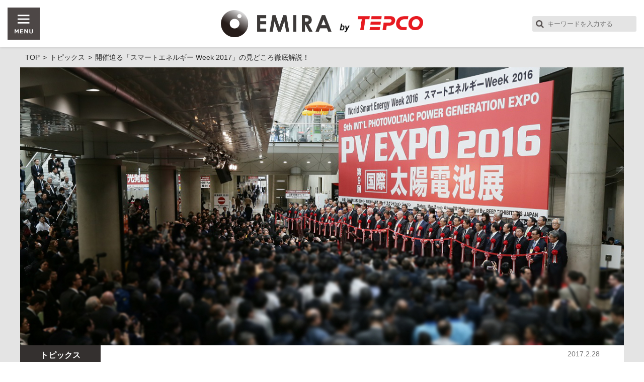

--- FILE ---
content_type: text/html; charset=UTF-8
request_url: https://emira-t.jp/topics/461/
body_size: 56628
content:
						<!DOCTYPE html>
<html lang="ja">
<head>
	<meta charset="UTF-8" />
	<title>開催迫る「スマートエネルギー Week 2017」の見どころ徹底解説！ | EMIRA</title>
	<meta name="keywords" content="再生可能エネルギー,発電,省エネ,EMIRA,エネルギー,未来,イノベーション">
	<meta name="description" content="太陽光発電、風力発電、バイオマス発電など、あらゆる分野の最新技術を持つトップ企業が一堂に会する新エネルギーの総合展が、3月1日（水）～3日（金）に東京ビッグサイトで開催される。未来のヒントに必ず出合えるこの祭典、来場前にことしのポイントをチェックしよう！">
	<meta property="og:title" content="開催迫る「スマートエネルギー Week 2017」の見どころ徹底解説！ | EMIRA">
	<meta property="og:type" content="article">
	<meta property="og:url" content="https://emira-t.jp/topics/461/">
	<meta property="og:image" content="https://emira-t.jp/app/wp-content/uploads/2017/02/topi_006_top-1.jpg">
	<meta property="og:site_name" content="EMIRA">
	<meta property="og:description" content="太陽光発電、風力発電、バイオマス発電など、あらゆる分野の最新技術を持つトップ企業が一堂に会する新エネルギーの総合展が、3月1日（水）～3日（金）に東京ビッグサイトで開催される。未来のヒントに必ず出合えるこの祭典、来場前にことしのポイントをチェックしよう！">
	<meta property="fb:app_id" content="248298608958545">
	<meta name="twitter:card" content="summary_large_image">
	<meta name="twitter:url" content="https://emira-t.jp/topics/461/">
	<meta name="twitter:title" content="開催迫る「スマートエネルギー Week 2017」の見どころ徹底解説！ | EMIRA">
	<meta name="twitter:description" content="太陽光発電、風力発電、バイオマス発電など、あらゆる分野の最新技術を持つトップ企業が一堂に会する新エネルギーの総合展が、3月1日（水）～3日（金）に東京ビッグサイトで開催される。未来のヒントに必ず出合えるこの祭典、来場前にことしのポイントをチェックしよう！">
	<meta name="twitter:image" content="https://emira-t.jp/app/wp-content/uploads/2017/02/topi_006_top-1.jpg">
	<link rel="apple-touch-icon" href="https://emira-t.jp/app/wp-content/themes/emira/images/apple-touch-icon.png">
	<link rel="icon" sizes="192x192" href="https://emira-t.jp/app/wp-content/themes/emira/images/apple-touch-icon.png">
	<link rel="icon" href="https://emira-t.jp/app/wp-content/themes/emira/images/favicon.ico">

	<script>
		if ((navigator.userAgent.indexOf('iPhone') > 0) || navigator.userAgent.indexOf('iPod') > 0 || navigator.userAgent.indexOf('Android') > 0) {
			document.write('<meta name="viewport" content="width=device-width,initial-scale=1.0">');
		} else {
			document.write('<meta name="viewport" content="width=1280">');
		}
	</script>
	<link rel="stylesheet" href="https://emira-t.jp/app/wp-content/themes/emira/static/get_css.php?f=common.css,under.css,single.css,flexslider.css&t=20250808" />
	<script src="https://emira-t.jp/app/wp-content/themes/emira/static/get_js.php?f=jquery.min.js,function.js,common.js,jquery.flexslider.js,jquery.heightLine.js,jquery.cookie.js,lazyload.min.js,top.js,jquery.inview.min.js&t=20211001_"></script>

<!-- Google Tag Manager -->
<script>(function(w,d,s,l,i){w[l]=w[l]||[];w[l].push({'gtm.start':
new Date().getTime(),event:'gtm.js'});var f=d.getElementsByTagName(s)[0],
j=d.createElement(s),dl=l!='dataLayer'?'&l='+l:'';j.async=true;j.src=
'https://www.googletagmanager.com/gtm.js?id='+i+dl;f.parentNode.insertBefore(j,f);
})(window,document,'script','dataLayer','GTM-PQ8RVC8');</script>
<!-- End Google Tag Manager -->
<meta name='robots' content='max-image-preview:large' />
	<style>img:is([sizes="auto" i], [sizes^="auto," i]) { contain-intrinsic-size: 3000px 1500px }</style>
	<script type="text/javascript">
/* <![CDATA[ */
window._wpemojiSettings = {"baseUrl":"https:\/\/s.w.org\/images\/core\/emoji\/15.1.0\/72x72\/","ext":".png","svgUrl":"https:\/\/s.w.org\/images\/core\/emoji\/15.1.0\/svg\/","svgExt":".svg","source":{"concatemoji":"https:\/\/emira-t.jp\/app\/wp-includes\/js\/wp-emoji-release.min.js?ver=6.8.1"}};
/*! This file is auto-generated */
!function(i,n){var o,s,e;function c(e){try{var t={supportTests:e,timestamp:(new Date).valueOf()};sessionStorage.setItem(o,JSON.stringify(t))}catch(e){}}function p(e,t,n){e.clearRect(0,0,e.canvas.width,e.canvas.height),e.fillText(t,0,0);var t=new Uint32Array(e.getImageData(0,0,e.canvas.width,e.canvas.height).data),r=(e.clearRect(0,0,e.canvas.width,e.canvas.height),e.fillText(n,0,0),new Uint32Array(e.getImageData(0,0,e.canvas.width,e.canvas.height).data));return t.every(function(e,t){return e===r[t]})}function u(e,t,n){switch(t){case"flag":return n(e,"\ud83c\udff3\ufe0f\u200d\u26a7\ufe0f","\ud83c\udff3\ufe0f\u200b\u26a7\ufe0f")?!1:!n(e,"\ud83c\uddfa\ud83c\uddf3","\ud83c\uddfa\u200b\ud83c\uddf3")&&!n(e,"\ud83c\udff4\udb40\udc67\udb40\udc62\udb40\udc65\udb40\udc6e\udb40\udc67\udb40\udc7f","\ud83c\udff4\u200b\udb40\udc67\u200b\udb40\udc62\u200b\udb40\udc65\u200b\udb40\udc6e\u200b\udb40\udc67\u200b\udb40\udc7f");case"emoji":return!n(e,"\ud83d\udc26\u200d\ud83d\udd25","\ud83d\udc26\u200b\ud83d\udd25")}return!1}function f(e,t,n){var r="undefined"!=typeof WorkerGlobalScope&&self instanceof WorkerGlobalScope?new OffscreenCanvas(300,150):i.createElement("canvas"),a=r.getContext("2d",{willReadFrequently:!0}),o=(a.textBaseline="top",a.font="600 32px Arial",{});return e.forEach(function(e){o[e]=t(a,e,n)}),o}function t(e){var t=i.createElement("script");t.src=e,t.defer=!0,i.head.appendChild(t)}"undefined"!=typeof Promise&&(o="wpEmojiSettingsSupports",s=["flag","emoji"],n.supports={everything:!0,everythingExceptFlag:!0},e=new Promise(function(e){i.addEventListener("DOMContentLoaded",e,{once:!0})}),new Promise(function(t){var n=function(){try{var e=JSON.parse(sessionStorage.getItem(o));if("object"==typeof e&&"number"==typeof e.timestamp&&(new Date).valueOf()<e.timestamp+604800&&"object"==typeof e.supportTests)return e.supportTests}catch(e){}return null}();if(!n){if("undefined"!=typeof Worker&&"undefined"!=typeof OffscreenCanvas&&"undefined"!=typeof URL&&URL.createObjectURL&&"undefined"!=typeof Blob)try{var e="postMessage("+f.toString()+"("+[JSON.stringify(s),u.toString(),p.toString()].join(",")+"));",r=new Blob([e],{type:"text/javascript"}),a=new Worker(URL.createObjectURL(r),{name:"wpTestEmojiSupports"});return void(a.onmessage=function(e){c(n=e.data),a.terminate(),t(n)})}catch(e){}c(n=f(s,u,p))}t(n)}).then(function(e){for(var t in e)n.supports[t]=e[t],n.supports.everything=n.supports.everything&&n.supports[t],"flag"!==t&&(n.supports.everythingExceptFlag=n.supports.everythingExceptFlag&&n.supports[t]);n.supports.everythingExceptFlag=n.supports.everythingExceptFlag&&!n.supports.flag,n.DOMReady=!1,n.readyCallback=function(){n.DOMReady=!0}}).then(function(){return e}).then(function(){var e;n.supports.everything||(n.readyCallback(),(e=n.source||{}).concatemoji?t(e.concatemoji):e.wpemoji&&e.twemoji&&(t(e.twemoji),t(e.wpemoji)))}))}((window,document),window._wpemojiSettings);
/* ]]> */
</script>
<style id='wp-emoji-styles-inline-css' type='text/css'>

	img.wp-smiley, img.emoji {
		display: inline !important;
		border: none !important;
		box-shadow: none !important;
		height: 1em !important;
		width: 1em !important;
		margin: 0 0.07em !important;
		vertical-align: -0.1em !important;
		background: none !important;
		padding: 0 !important;
	}
</style>
<link rel='stylesheet' id='wp-block-library-css' href='https://emira-t.jp/app/wp-includes/css/dist/block-library/style.min.css?ver=6.8.1' type='text/css' media='all' />
<style id='classic-theme-styles-inline-css' type='text/css'>
/*! This file is auto-generated */
.wp-block-button__link{color:#fff;background-color:#32373c;border-radius:9999px;box-shadow:none;text-decoration:none;padding:calc(.667em + 2px) calc(1.333em + 2px);font-size:1.125em}.wp-block-file__button{background:#32373c;color:#fff;text-decoration:none}
</style>
<style id='global-styles-inline-css' type='text/css'>
:root{--wp--preset--aspect-ratio--square: 1;--wp--preset--aspect-ratio--4-3: 4/3;--wp--preset--aspect-ratio--3-4: 3/4;--wp--preset--aspect-ratio--3-2: 3/2;--wp--preset--aspect-ratio--2-3: 2/3;--wp--preset--aspect-ratio--16-9: 16/9;--wp--preset--aspect-ratio--9-16: 9/16;--wp--preset--color--black: #000000;--wp--preset--color--cyan-bluish-gray: #abb8c3;--wp--preset--color--white: #ffffff;--wp--preset--color--pale-pink: #f78da7;--wp--preset--color--vivid-red: #cf2e2e;--wp--preset--color--luminous-vivid-orange: #ff6900;--wp--preset--color--luminous-vivid-amber: #fcb900;--wp--preset--color--light-green-cyan: #7bdcb5;--wp--preset--color--vivid-green-cyan: #00d084;--wp--preset--color--pale-cyan-blue: #8ed1fc;--wp--preset--color--vivid-cyan-blue: #0693e3;--wp--preset--color--vivid-purple: #9b51e0;--wp--preset--gradient--vivid-cyan-blue-to-vivid-purple: linear-gradient(135deg,rgba(6,147,227,1) 0%,rgb(155,81,224) 100%);--wp--preset--gradient--light-green-cyan-to-vivid-green-cyan: linear-gradient(135deg,rgb(122,220,180) 0%,rgb(0,208,130) 100%);--wp--preset--gradient--luminous-vivid-amber-to-luminous-vivid-orange: linear-gradient(135deg,rgba(252,185,0,1) 0%,rgba(255,105,0,1) 100%);--wp--preset--gradient--luminous-vivid-orange-to-vivid-red: linear-gradient(135deg,rgba(255,105,0,1) 0%,rgb(207,46,46) 100%);--wp--preset--gradient--very-light-gray-to-cyan-bluish-gray: linear-gradient(135deg,rgb(238,238,238) 0%,rgb(169,184,195) 100%);--wp--preset--gradient--cool-to-warm-spectrum: linear-gradient(135deg,rgb(74,234,220) 0%,rgb(151,120,209) 20%,rgb(207,42,186) 40%,rgb(238,44,130) 60%,rgb(251,105,98) 80%,rgb(254,248,76) 100%);--wp--preset--gradient--blush-light-purple: linear-gradient(135deg,rgb(255,206,236) 0%,rgb(152,150,240) 100%);--wp--preset--gradient--blush-bordeaux: linear-gradient(135deg,rgb(254,205,165) 0%,rgb(254,45,45) 50%,rgb(107,0,62) 100%);--wp--preset--gradient--luminous-dusk: linear-gradient(135deg,rgb(255,203,112) 0%,rgb(199,81,192) 50%,rgb(65,88,208) 100%);--wp--preset--gradient--pale-ocean: linear-gradient(135deg,rgb(255,245,203) 0%,rgb(182,227,212) 50%,rgb(51,167,181) 100%);--wp--preset--gradient--electric-grass: linear-gradient(135deg,rgb(202,248,128) 0%,rgb(113,206,126) 100%);--wp--preset--gradient--midnight: linear-gradient(135deg,rgb(2,3,129) 0%,rgb(40,116,252) 100%);--wp--preset--font-size--small: 13px;--wp--preset--font-size--medium: 20px;--wp--preset--font-size--large: 36px;--wp--preset--font-size--x-large: 42px;--wp--preset--spacing--20: 0.44rem;--wp--preset--spacing--30: 0.67rem;--wp--preset--spacing--40: 1rem;--wp--preset--spacing--50: 1.5rem;--wp--preset--spacing--60: 2.25rem;--wp--preset--spacing--70: 3.38rem;--wp--preset--spacing--80: 5.06rem;--wp--preset--shadow--natural: 6px 6px 9px rgba(0, 0, 0, 0.2);--wp--preset--shadow--deep: 12px 12px 50px rgba(0, 0, 0, 0.4);--wp--preset--shadow--sharp: 6px 6px 0px rgba(0, 0, 0, 0.2);--wp--preset--shadow--outlined: 6px 6px 0px -3px rgba(255, 255, 255, 1), 6px 6px rgba(0, 0, 0, 1);--wp--preset--shadow--crisp: 6px 6px 0px rgba(0, 0, 0, 1);}:where(.is-layout-flex){gap: 0.5em;}:where(.is-layout-grid){gap: 0.5em;}body .is-layout-flex{display: flex;}.is-layout-flex{flex-wrap: wrap;align-items: center;}.is-layout-flex > :is(*, div){margin: 0;}body .is-layout-grid{display: grid;}.is-layout-grid > :is(*, div){margin: 0;}:where(.wp-block-columns.is-layout-flex){gap: 2em;}:where(.wp-block-columns.is-layout-grid){gap: 2em;}:where(.wp-block-post-template.is-layout-flex){gap: 1.25em;}:where(.wp-block-post-template.is-layout-grid){gap: 1.25em;}.has-black-color{color: var(--wp--preset--color--black) !important;}.has-cyan-bluish-gray-color{color: var(--wp--preset--color--cyan-bluish-gray) !important;}.has-white-color{color: var(--wp--preset--color--white) !important;}.has-pale-pink-color{color: var(--wp--preset--color--pale-pink) !important;}.has-vivid-red-color{color: var(--wp--preset--color--vivid-red) !important;}.has-luminous-vivid-orange-color{color: var(--wp--preset--color--luminous-vivid-orange) !important;}.has-luminous-vivid-amber-color{color: var(--wp--preset--color--luminous-vivid-amber) !important;}.has-light-green-cyan-color{color: var(--wp--preset--color--light-green-cyan) !important;}.has-vivid-green-cyan-color{color: var(--wp--preset--color--vivid-green-cyan) !important;}.has-pale-cyan-blue-color{color: var(--wp--preset--color--pale-cyan-blue) !important;}.has-vivid-cyan-blue-color{color: var(--wp--preset--color--vivid-cyan-blue) !important;}.has-vivid-purple-color{color: var(--wp--preset--color--vivid-purple) !important;}.has-black-background-color{background-color: var(--wp--preset--color--black) !important;}.has-cyan-bluish-gray-background-color{background-color: var(--wp--preset--color--cyan-bluish-gray) !important;}.has-white-background-color{background-color: var(--wp--preset--color--white) !important;}.has-pale-pink-background-color{background-color: var(--wp--preset--color--pale-pink) !important;}.has-vivid-red-background-color{background-color: var(--wp--preset--color--vivid-red) !important;}.has-luminous-vivid-orange-background-color{background-color: var(--wp--preset--color--luminous-vivid-orange) !important;}.has-luminous-vivid-amber-background-color{background-color: var(--wp--preset--color--luminous-vivid-amber) !important;}.has-light-green-cyan-background-color{background-color: var(--wp--preset--color--light-green-cyan) !important;}.has-vivid-green-cyan-background-color{background-color: var(--wp--preset--color--vivid-green-cyan) !important;}.has-pale-cyan-blue-background-color{background-color: var(--wp--preset--color--pale-cyan-blue) !important;}.has-vivid-cyan-blue-background-color{background-color: var(--wp--preset--color--vivid-cyan-blue) !important;}.has-vivid-purple-background-color{background-color: var(--wp--preset--color--vivid-purple) !important;}.has-black-border-color{border-color: var(--wp--preset--color--black) !important;}.has-cyan-bluish-gray-border-color{border-color: var(--wp--preset--color--cyan-bluish-gray) !important;}.has-white-border-color{border-color: var(--wp--preset--color--white) !important;}.has-pale-pink-border-color{border-color: var(--wp--preset--color--pale-pink) !important;}.has-vivid-red-border-color{border-color: var(--wp--preset--color--vivid-red) !important;}.has-luminous-vivid-orange-border-color{border-color: var(--wp--preset--color--luminous-vivid-orange) !important;}.has-luminous-vivid-amber-border-color{border-color: var(--wp--preset--color--luminous-vivid-amber) !important;}.has-light-green-cyan-border-color{border-color: var(--wp--preset--color--light-green-cyan) !important;}.has-vivid-green-cyan-border-color{border-color: var(--wp--preset--color--vivid-green-cyan) !important;}.has-pale-cyan-blue-border-color{border-color: var(--wp--preset--color--pale-cyan-blue) !important;}.has-vivid-cyan-blue-border-color{border-color: var(--wp--preset--color--vivid-cyan-blue) !important;}.has-vivid-purple-border-color{border-color: var(--wp--preset--color--vivid-purple) !important;}.has-vivid-cyan-blue-to-vivid-purple-gradient-background{background: var(--wp--preset--gradient--vivid-cyan-blue-to-vivid-purple) !important;}.has-light-green-cyan-to-vivid-green-cyan-gradient-background{background: var(--wp--preset--gradient--light-green-cyan-to-vivid-green-cyan) !important;}.has-luminous-vivid-amber-to-luminous-vivid-orange-gradient-background{background: var(--wp--preset--gradient--luminous-vivid-amber-to-luminous-vivid-orange) !important;}.has-luminous-vivid-orange-to-vivid-red-gradient-background{background: var(--wp--preset--gradient--luminous-vivid-orange-to-vivid-red) !important;}.has-very-light-gray-to-cyan-bluish-gray-gradient-background{background: var(--wp--preset--gradient--very-light-gray-to-cyan-bluish-gray) !important;}.has-cool-to-warm-spectrum-gradient-background{background: var(--wp--preset--gradient--cool-to-warm-spectrum) !important;}.has-blush-light-purple-gradient-background{background: var(--wp--preset--gradient--blush-light-purple) !important;}.has-blush-bordeaux-gradient-background{background: var(--wp--preset--gradient--blush-bordeaux) !important;}.has-luminous-dusk-gradient-background{background: var(--wp--preset--gradient--luminous-dusk) !important;}.has-pale-ocean-gradient-background{background: var(--wp--preset--gradient--pale-ocean) !important;}.has-electric-grass-gradient-background{background: var(--wp--preset--gradient--electric-grass) !important;}.has-midnight-gradient-background{background: var(--wp--preset--gradient--midnight) !important;}.has-small-font-size{font-size: var(--wp--preset--font-size--small) !important;}.has-medium-font-size{font-size: var(--wp--preset--font-size--medium) !important;}.has-large-font-size{font-size: var(--wp--preset--font-size--large) !important;}.has-x-large-font-size{font-size: var(--wp--preset--font-size--x-large) !important;}
:where(.wp-block-post-template.is-layout-flex){gap: 1.25em;}:where(.wp-block-post-template.is-layout-grid){gap: 1.25em;}
:where(.wp-block-columns.is-layout-flex){gap: 2em;}:where(.wp-block-columns.is-layout-grid){gap: 2em;}
:root :where(.wp-block-pullquote){font-size: 1.5em;line-height: 1.6;}
</style>
<link rel='stylesheet' id='contact-form-7-css' href='https://emira-t.jp/app/wp-content/plugins/contact-form-7/includes/css/styles.css?ver=6.1' type='text/css' media='all' />
<script type="text/javascript" src="https://emira-t.jp/app/wp-includes/js/jquery/jquery.min.js?ver=3.7.1" id="jquery-core-js"></script>
<script type="text/javascript" src="https://emira-t.jp/app/wp-includes/js/jquery/jquery-migrate.min.js?ver=3.4.1" id="jquery-migrate-js"></script>
<script type="text/javascript" src="https://emira-t.jp/app/wp-content/themes/emira/script.php?ver=6.8.1" id="theme-script-js"></script>
<link rel="canonical" href="https://emira-t.jp/topics/461/" />
<script async src="//pagead2.googlesyndication.com/pagead/js/adsbygoogle.js"></script>
<script>
  (adsbygoogle = window.adsbygoogle || []).push({
    google_ad_client: "ca-pub-9478763435813340",
    enable_page_level_ads: true
  });
</script>
</head>
<body class="pg-category-post pg-post">
<script>!function(d, s, id){var js, fjs = d.getElementsByTagName(s)[0], p = /^http:/.test(d.location)?'http':'https'; if (!d.getElementById(id)){js = d.createElement(s); js.id = id; js.src = p + '://platform.twitter.com/widgets.js'; fjs.parentNode.insertBefore(js, fjs); }}(document, 'script', 'twitter-wjs');</script>
<script async src="//pagead2.googlesyndication.com/pagead/js/adsbygoogle.js"></script>
<div id="fb-root"></div>
<script>(function(d, s, id) {
  var js, fjs = d.getElementsByTagName(s)[0];
  if (d.getElementById(id)) return;
  js = d.createElement(s); js.id = id;
  js.src = "//connect.facebook.net/ja_JP/sdk.js#xfbml=1&version=v2.9";
  fjs.parentNode.insertBefore(js, fjs);
}(document, 'script', 'facebook-jssdk'));</script>

<!-- Google Tag Manager (noscript) 20250701 -->
<noscript><iframe src="https://www.googletagmanager.com/ns.html?id=GTM-PQ8RVC8"
height="0" width="0" style="display:none;visibility:hidden"></iframe></noscript>
<!-- End Google Tag Manager (noscript) -->
	<div id="headWrap">
		<header id="header">
			<div class="leftBlock">
				<div id="navBtn">
					<a href="javascript:void(0);">
						<img src="https://emira-t.jp/app/wp-content/themes/emira/images/nav/menu.png" alt="MENU" class="open"/>
						<img src="https://emira-t.jp/app/wp-content/themes/emira/images/nav/close.png" alt="MENU" class="close"/>
					</a><!-- menu-button-right -->
				</div><!-- navBtn -->
			</div><!-- leftBlock -->
			<div id="logo" class="centerBlock ">
				<div class="media-logo">
					<a href="/">
												<img src="https://emira-t.jp/app/wp-content/themes/emira/images/logo_large.png" alt="EMIRA" class="EMIRA-logo" />
					</a>
										<a href="http://www.tepco.co.jp" target="_blank"><img src="https://emira-t.jp/app/wp-content/themes/emira/images/logo_by.png" alt="supported by" class="supported-by" /><img src="https://emira-t.jp/app/wp-content/themes/emira/images/logo_tepco.png" alt="TEPCO" class="tepco" /></a>
									</div><!-- media-logo -->
			</div><!-- logo -->
			<div class="rightBlock clearfix">
				<form name="searchform" class="searchform spTabH" method="get" action="/search/">
					<input name="s" class="keywords" value="" placeholder="キーワードを入力する" type="text" />
				</form>
			</div><!-- rightBlock -->
		</header><!-- header -->
	</div><!-- headWrap -->

	<div id="globalNavWrap">
		<nav id="globalNav" class="inner">
			<div id="globalNavInner">
				<div class="spSearchBlock pcH">
					<div class="inner">
						<form name="searchform" class="searchform" method="get" action="/search/">
							<input name="s" class="keywords" value="" placeholder="キーワードを入力する" type="text" />
						</form>
					</div><!-- inner -->
				</div><!-- spSearchBlock -->
				<div class="clearfix">
					<div class="contentGuide">
						<div class="contTitleWrap">
							<h2 class="contTitle">SITE PROFILE</h2>
						</div><!-- contTitle -->
						<div class="cateWrap">
							<ul class="clearfix">
								<li><a href="/about" class="hoverOpacity">EMIRAについて</a></li>
							</ul>
						</div>
						<div class="contTitleWrap contents-guide">
							<h2 class="contTitle">CONTENTS GUIDE</h2>
						</div><!-- contTitle -->
						<div class="cateWrap">
							<ul class="clearfix">
								<li><a href="/" class="hoverOpacity">EMIRA TOP</a></li>
								<li><a href="/special/" class="hoverOpacity">特集</a></li>
								<li><a href="/ace/" class="hoverOpacity">トップランナー</a></li>
								<li><a href="/kengaku/" class="hoverOpacity">大人の未来見学</a></li>
								<li><a href="/city/" class="hoverOpacity">未来シティ予想図</a></li>
								<li><a href="/fantasy/" class="hoverOpacity">空想未来研究所2.0</a></li>
								<li><a href="/vision/" class="hoverOpacity">未来創造ビジョン20XX</a></li>
								<li><a href="/prototype/" class="hoverOpacity">プロトタイプリポート</a></li>
								<li><a href="/pedia/" class="hoverOpacity">エネペディア</a></li>
								<li><a href="/next100/" class="hoverOpacity">NEXT100年ビジネス</a></li>
								<li><a href="/topics/" class="hoverOpacity">トピックス</a></li>
								<li><a href="/sports/" class="hoverOpacity">スポーツマネジメントの極意</a></li>
								<li><a href="/backseat/" class="hoverOpacity">支える仕事</a></li>
								<li><a href="/ejinden/" class="hoverOpacity">エネルギーE人伝</a></li>
							</ul>
						</div><!--cateWrap-->
					</div><!-- contentGuide -->
					<div class="contentList">
						<div class="contTitleWrap">
							<h2 class="contTitle">CONTENTS LIST</h2>
						</div><!-- contTitle -->
						<div class="cateWrap">
							<ul class="clearfix">
								<li><a href="/article" class="hoverOpacity">新着一覧</a></li>
								<li><a href="/ranking" class="hoverOpacity">ランキング</a></li>
								<li><a href="/keywordlist" class="hoverOpacity">キーワードリスト</a></li>
								<li><a href="/contact/?radio=2" class="hoverOpacity">ご意見・ご要望</a></li>
							</ul>
							<div class="followEmira">
								<h3 class="followEmira-title">FOLLOW EMIRA!</h3>
								<p>EMIRAの最新情報を公式アカウントよりお届け！</p>
								<ul>
									<li><a href="https://www.facebook.com/emira.edit/" target="_blank"><img src="https://emira-t.jp/app/wp-content/themes/emira/images/icon/globalnav_facebook.png" alt="facebook公式アカウント"></a></li>
									<li><a href="https://twitter.com/emira_edit" target="_blank"><img src="https://emira-t.jp/app/wp-content/themes/emira/images/icon/globalnav_twitter.png" alt="twitter公式アカウント"></a></li>
								</ul>
							</div>
						</div><!-- navList -->
					</div><!-- contentList -->
				</div><!-- clearfix -->
				<div class="keywordList">
					<div class="contTitleWrap">
						<h2 class="contTitle">KEYWORD LIST</h2>
					</div><!-- contTitle -->
					<div class="detailBlock">
						<ul class="tag">
							<li><a href="https://emira-t.jp/keywordlist/ai/" class="hoverOpacity">#AI <span class="itemNum">(327)</span></a></li><li><a href="https://emira-t.jp/keywordlist/iot/" class="hoverOpacity">#IoT <span class="itemNum">(278)</span></a></li><li><a href="https://emira-t.jp/keywordlist/vr/" class="hoverOpacity">#VR <span class="itemNum">(35)</span></a></li><li><a href="https://emira-t.jp/keywordlist/%e3%82%a2%e3%83%8b%e3%83%a1/" class="hoverOpacity">#アニメ <span class="itemNum">(106)</span></a></li><li><a href="https://emira-t.jp/keywordlist/%e3%82%a4%e3%83%8e%e3%83%99%e3%83%bc%e3%82%b7%e3%83%a7%e3%83%b3/" class="hoverOpacity">#イノベーション <span class="itemNum">(845)</span></a></li><li><a href="https://emira-t.jp/keywordlist/%e3%82%ab%e3%83%ab%e3%83%81%e3%83%a3%e3%83%bc/" class="hoverOpacity">#カルチャー <span class="itemNum">(460)</span></a></li><li><a href="https://emira-t.jp/keywordlist/%e3%82%af%e3%83%a9%e3%82%a6%e3%83%89/" class="hoverOpacity">#クラウド <span class="itemNum">(198)</span></a></li><li><a href="https://emira-t.jp/keywordlist/%e3%82%b0%e3%83%ad%e3%83%bc%e3%83%90%e3%83%ab/" class="hoverOpacity">#グローバル <span class="itemNum">(678)</span></a></li><li><a href="https://emira-t.jp/keywordlist/%e3%82%b5%e3%83%bc%e3%83%93%e3%82%b9/" class="hoverOpacity">#サービス <span class="itemNum">(227)</span></a></li><li><a href="https://emira-t.jp/keywordlist/%e3%82%b9%e3%83%bc%e3%83%91%e3%83%bc%e3%82%b3%e3%83%b3%e3%83%94%e3%83%a5%e3%83%bc%e3%82%bf%e3%83%bc/" class="hoverOpacity">#スーパーコンピューター <span class="itemNum">(33)</span></a></li><li><a href="https://emira-t.jp/keywordlist/%e3%82%b9%e3%83%9d%e3%83%bc%e3%83%84/" class="hoverOpacity">#スポーツ <span class="itemNum">(61)</span></a></li><li><a href="https://emira-t.jp/keywordlist/%e3%82%b9%e3%83%9e%e3%83%bc%e3%83%88%e3%83%8f%e3%82%a6%e3%82%b9/" class="hoverOpacity">#スマートハウス <span class="itemNum">(42)</span></a></li><li><a href="https://emira-t.jp/keywordlist/%e3%83%93%e3%82%b8%e3%83%8d%e3%82%b9/" class="hoverOpacity">#ビジネス <span class="itemNum">(202)</span></a></li><li><a href="https://emira-t.jp/keywordlist/%e3%83%93%e3%83%83%e3%82%b0%e3%83%87%e3%83%bc%e3%82%bf/" class="hoverOpacity">#ビッグデータ <span class="itemNum">(101)</span></a></li><li><a href="https://emira-t.jp/keywordlist/%e3%83%a2%e3%83%93%e3%83%aa%e3%83%86%e3%82%a3/" class="hoverOpacity">#モビリティ <span class="itemNum">(134)</span></a></li><li><a href="https://emira-t.jp/keywordlist/%e3%83%ad%e3%83%9c%e3%83%83%e3%83%88/" class="hoverOpacity">#ロボット <span class="itemNum">(106)</span></a></li><li><a href="https://emira-t.jp/keywordlist/%e5%86%8d%e7%94%9f%e5%8f%af%e8%83%bd%e3%82%a8%e3%83%8d%e3%83%ab%e3%82%ae%e3%83%bc/" class="hoverOpacity">#再生可能エネルギー <span class="itemNum">(275)</span></a></li><li><a href="https://emira-t.jp/keywordlist/%e5%8c%bb%e7%99%82%e3%83%bb%e3%83%98%e3%83%ab%e3%82%b9%e3%82%b1%e3%82%a2/" class="hoverOpacity">#医療・ヘルスケア <span class="itemNum">(99)</span></a></li><li><a href="https://emira-t.jp/keywordlist/%e5%ad%a6%e8%a1%93%e3%83%bb%e7%a0%94%e7%a9%b6/" class="hoverOpacity">#学術・研究 <span class="itemNum">(589)</span></a></li><li><a href="https://emira-t.jp/keywordlist/%e5%ae%87%e5%ae%99/" class="hoverOpacity">#宇宙 <span class="itemNum">(72)</span></a></li>						</ul>
					</div>
				</div><!-- keywordList -->
			</div><!-- globalNavInner -->
		</nav><!-- globalNav -->
	</div><!--globalNavWrap-->
<div id="wrap">

  <div id="mainWrap">
    <div id="main" class="inner">
                                      <ol class="pankuzu pc" itemscope itemtype="https://schema.org/BreadcrumbList">
    <li itemprop="itemListElement" itemscope itemtype="https://schema.org/ListItem">
        <a href="/" itemprop="item"><span itemprop="name">TOP</span></a>
        <meta itemprop="position" content="1" />
    </li>
    <li itemprop="itemListElement" itemscope itemtype="https://schema.org/ListItem">
        <a href="/topics/" itemprop="item"><span itemprop="name">トピックス</span></a>
        <meta itemprop="position" content="2" />
    </li>
    <li itemprop="itemListElement" itemscope itemtype="https://schema.org/ListItem">
        <span itemprop="name">開催迫る「スマートエネルギー Week 2017」の見どころ徹底解説！</span>
        <meta itemprop="position" content="3" />
    </li>
</ol><div class="contBox clearfix">
	<div class="singleWrap">
		<div class="mainImg"><img src="https://emira-t.jp/app/wp-content/uploads/2017/02/topi_006_top-1.jpg" alt=""  width="1280" height="590" /></div><!-- mainImg -->
		<div class="titleArea">
			<div class="articleDetail">
				<div class="categoryLabel"><span>トピックス</span></div><!-- categoryLabel -->
				<div class="articleDate">
					<p class="date">2017.2.28</p><!-- date -->
				</div><!-- articleDate -->
			</div><!-- articleDetail -->
			<h1 class="articleTitle">開催迫る「スマートエネルギー Week 2017」の見どころ徹底解説！</h1>
			<h2 class="articleSubTitle opened">世界最大級！ 新エネルギーに関する最新技術が集結</h2>
			<div class="articleLead">
				<p>太陽光発電、風力発電、バイオマス発電など、あらゆる分野の最新技術を持つトップ企業が一堂に会する新エネルギーの総合展が、3月1日（水）～3日（金）に東京ビッグサイトで開催される。未来のヒントに必ず出合えるこの祭典、来場前にことしのポイントをチェックしよう！</p>
			</div><!-- articleLead -->
		</div><!-- titleArea -->
			<div class="articleIndex">
				<h3>INDEX</h3>
				<ul>
					<li><a href="" data-href="#461-0">発電から配電まで、業界の“今”を俯瞰できる</a></li>
					<li><a href="" data-href="#461-1">政治家も視察する気になるエリアは？</a></li>
					<li><a href="" data-href="#461-3">注目は”次世代”火力発電</a></li>
				</ul>
			</div>
		<div class="articleArea">
												<h3 id="461-0">発電から配電まで、業界の“今”を俯瞰できる</h3>
														<p>新エネルギー業界の国際商談展である「スマートエネルギーWeek」が開催されるのは、ことしで13回目。1570社が参加するという規模はもちろん、会場内でコンセプトが違う9つの展示会を同時開催していることも大きな特徴だ。<br /><br />「省エネ、蓄エネの総合展としては世界最大級の規模です。太陽光発電のみ、風力発電のみ、といった縦割りの展示会は多々ありますが、『スマートエネルギーWeek』はエネルギーに関わるすべての技術を見られることが評価されています」<br /><br />そう語るのは、同展示会の事務局次長を務める飯田真人さん。<br /><br />出展社による最新技術・サービスの発表だけでなく、各業界の有識者による講演も行われ、その回数は３日間で248回だとか。<br /><br />まさにエネルギー業界の“今”を多方面から俯瞰（ふかん）できる貴重な機会だ。</p>
									<dl>
										<dt><img src="https://emira-t.jp/app/wp-content/themes/emira/images/1x1.png" data-src="https://emira-t.jp/app/wp-content/uploads/2017/02/topi_006_01.jpg" class="lazyload"  width="700" height="467" /></dt>
										<dd>
													<p>昨年度は３日間で６万人以上が来場。基本的には企業同士の商談の場であり、参加するためには事前にHPで登録が必要</p>
																							</dd>
				</dl>
												<h3 id="461-1">政治家も視察する気になるエリアは？</h3>
														<p>「電力会社から自動車メーカー、プラントメーカーまで、来場者は幅広い企業のエネルギー施策を担う方々がメーンです。一方、政治家の方が多いのも特徴で、業界の動向を視察するために毎年約2000人もお越しいただいております」<br /><br />日本最大級の展示場である東京ビッグサイトで行われるため、１日で攻略するのが難しいのは事実。事前にHPで気になる社名や製品を検索しておき、効率良く回るプランを検討しておきたいところ。<br /><br />同時開催される9つの展示会は次の通り。「第13回 国際 水素・燃料電池展」、「第10回 国際 太陽電池展」、「第8回 太陽光発電システム施工展」、「第8回 国際 二次電池展」、「第7回 国際 スマートグリッドEXPO」、「第5回  国際 風力発電展」、「第3回 電力自由化EXPO」、「第２回 国際 バイオマス発電展」、「第１回 次世代 火力発電EXPO」。<br /><br />なかでも、最も規模が大きいのが「第10回 国際 太陽電池展」のエリアだとか。<br /><br />「参加社数や製品のバリエーションが最も多く、太陽光発電に関わる400社が世界16カ国から集結します。最盛期は大手メーカーがこぞって自社の発電効率をアピールし、いわゆるメガソーラー事業への参入を図っていました。しかし、太陽光バブルの終焉（しゅうえん）を迎えた今、業界の状況を映すように出展企業のPRポイントは変化してます。そういう意味でも、2017年の注目トピックの一つは『住宅用』ですね」<br /><br />半透明のガラスのようなシースルータイプの太陽電池を展示するカネカや、曲面や垂直面への設置が可能な太陽電池を披露するFWAVEなど、新たな付加価値を加えた住宅用パネルの市場が活気を帯びているという。</p>
									<dl>
										<dt><img src="https://emira-t.jp/app/wp-content/themes/emira/images/1x1.png" data-src="https://emira-t.jp/app/wp-content/uploads/2017/02/topi_006_02.jpg" class="lazyload"  width="700" height="467" /></dt>
										<dd>
													<p>出展社のブースでは最新商品やサービスが披露される。商談を希望する場合はHPから事前に予約しておくとスムーズだ</p>
																							</dd>
				</dl>
												<h3 id="461-3">注目は”次世代”火力発電</h3>
														<p>一方、初開催という目新しさで話題となっているのが「第１回 次世代 火力発電EXPO」だ。<br /><br />「火力原子力発電技術協会と共催で開催する本展には、三菱日立パワーシステムズ、川崎重工業、IHI、シーメンスなど、世界各国で火力発電事業を展開するリーディングカンパニーを筆頭に、初回から180社の関連企業が参加します。各社が低炭素社会の実現に向けた次世代の火力発電への取り組みをご覧いただけます」<br /><br />かつては「環境に悪い」というイメージがあった火力発電だが、本展ではCO2排出を極力抑えた石炭ボイラや、水素で動かすガスタービン、AIやビッグデータを駆使した保守運用システムなど、クリーンで高効率な発電技術がそろう。世界でも例がないコンセプトの展示会のため、国内外から問い合わせが殺到中だとか。<br /><br />他にも、風力発電普及のカギを握る「小形風力発電」や 「洋上風力発電」が出展される「第５回 国際 風力発電展」や、比較的導入しやすい小規模バイオマス発電を想定した製品が多数展示される「第２回 国際 バイオマス発電展」など、見どころを挙げたらキリがない。行けば必ず、興味深い発見が得られるのは間違いなさそうだ。<br /><br />「スマートエネルギー Week 2017」は2017年3月1日（水）〜 3日（金）10～18時（最終日のみ17時まで）、東京ビッグサイトにて開催。商談を目的とした展示会のため、18歳未満は入場不可。公式サイト（<span style="color: #0000ff;"><a style="color: #0000ff;" href="http://www.wsew.jp/ja/Home/" target="_blank" rel="noopener">http://www.wsew.jp/ja/Home/</a></span>）にて事前登録をすれば、招待券のダウンロードができる。</p>
									<dl>
										<dt><img src="https://emira-t.jp/app/wp-content/themes/emira/images/1x1.png" data-src="https://emira-t.jp/app/wp-content/uploads/2017/02/topi_006_003-1.jpg" class="lazyload"  width="700" height="577" /></dt>
										<dd>
													<p>「スマートエネルギー Week 2017」で同時開催される9つの展示会</p>
																							</dd>
				</dl>
					</div><!-- articleArea -->
		<div class="likeBox">
			<dl class="clearfix">
				<dt><img src="https://emira-t.jp/app/wp-content/uploads/2017/02/topi_006_cal-1.jpg" alt=""></dt>
				<dd>
					<p>この記事が気に入ったら<br>いいね！しよう</p>
					<div class="fb-like" data-href="https://www.facebook.com/emira.edit/" data-layout="button_count" data-action="like" data-size="small" data-show-faces="false" data-share="false"></div>
				</dd>
				<dd>
					<p>Twitterでフォローしよう</p>
					<a href="https://twitter.com/emira_edit" class="twitter-follow-button" data-show-count="false" data-show-screen-name="false">Follow @emira_edit</a>
				</dd>
			</dl>
		</div><!-- likeBox -->

		<div class="articleInfo">
			<ul class="tag">
						</ul>
							<p class="offers">text：浅原 聡</p><!-- offers -->
			
		</div><!-- articleInfo -->
		<div class="snsArea">
			<h4>この記事をシェア</h4>
			<ul class="snsList clearfix">
												<li>
									<a href="http://www.facebook.com/share.php?u=https://emira-t.jp/topics/461/&t=開催迫る「スマートエネルギー Week 2017」の見どころ徹底解説！ | EMIRA（エミラ）" onclick="window.open(encodeURI(decodeURI(this.href)), 'FBwindow', 'width=554, height=470, menubar=no, toolbar=no, scrollbars=yes'); return false;" rel="nofollow"><img src="https://emira-t.jp/app/wp-content/themes/emira/images/icon/facebook.png" alt="Facebook" /></a>
								</li>
								<li>
									<a href="http://twitter.com/share?url=https://emira-t.jp/topics/461/&text=%E9%96%8B%E5%82%AC%E8%BF%AB%E3%82%8B%E3%80%8C%E3%82%B9%E3%83%9E%E3%83%BC%E3%83%88%E3%82%A8%E3%83%8D%E3%83%AB%E3%82%AE%E3%83%BC%20Week%202017%E3%80%8D%E3%81%AE%E8%A6%8B%E3%81%A9%E3%81%93%E3%82%8D%E5%BE%B9%E5%BA%95%E8%A7%A3%E8%AA%AC%EF%BC%81%20%7C%20EMIRA" target="_blank"><img src="https://emira-t.jp/app/wp-content/themes/emira/images/icon/twitter.png" alt="Twitter" /></a>
								</li>
								<li>
									<a href="http://b.hatena.ne.jp/entry/https://emira-t.jp/topics/461/ " class="hatena-bookmark-button" target="_blank" data-hatena-bookmark-title="開催迫る「スマートエネルギー Week 2017」の見どころ徹底解説！ | EMIRA " data-hatena-bookmark-layout="simple" title="このエントリーをはてなブックマークに追加"><img src="https://emira-t.jp/app/wp-content/themes/emira/images/icon/hatebu.png" alt="はてぶ！" /></a>
								</li>
								<li>
									<a class="line btn" href="http://line.me/R/msg/text/?https://emira-t.jp/topics/461/開催迫る「スマートエネルギー Week 2017」の見どころ徹底解説！ | EMIRA"><img src="https://emira-t.jp/app/wp-content/themes/emira/images/icon/line.png" alt="LINE" /></a>
								</li>			</ul>
		</div><!-- snsArea -->
		<ol class="pankuzu sp" itemscope itemtype="https://schema.org/BreadcrumbList">
    <li itemprop="itemListElement" itemscope itemtype="https://schema.org/ListItem">
        <a href="/" itemprop="item"><span itemprop="name">TOP</span></a>
        <meta itemprop="position" content="1" />
    </li>
    <li itemprop="itemListElement" itemscope itemtype="https://schema.org/ListItem">
        <a href="/topics/" itemprop="item"><span itemprop="name">トピックス</span></a>
        <meta itemprop="position" content="2" />
    </li>
    <li itemprop="itemListElement" itemscope itemtype="https://schema.org/ListItem">
        <span itemprop="name">開催迫る「スマートエネルギー Week 2017」の見どころ徹底解説！</span>
        <meta itemprop="position" content="3" />
    </li>
</ol>	</div><!-- singleWrap -->
<script type="application/ld+json">
{ 
	"@context": "http://schema.org/", 
	"@type": "Article",
	"mainEntityOfPage": {
		"@type": "WebPage",
		"@id": "https://emira-t.jp/topics/"
	},
	"headline": "開催迫る「スマートエネルギー Week 2017」の見どころ徹底解説！",
	"description": "太陽光発電、風力発電、バイオマス発電など、あらゆる分野の最新技術を持つトップ企業が一堂に会する新エネルギーの総合展が、3月1日（水）～3日（金）に東京ビッグサイトで開催される。未来のヒントに必ず出合えるこの祭典、来場前にことしのポイントをチェックしよう！",
	"image": {
		"@type": "ImageObject",
		"url": "https://emira-t.jp/app/wp-content/uploads/2017/02/topi_006_top-1.jpg"
	},
	"datePublished": "2017-02-28T11:00:05+09:00",
	"dateModified": "2017-02-28T11:00:05+09:00",
	"author": {
		"@type": "Person",
		"name": "text：浅原 聡"
	},
	"publisher": {
		"@type": "Organization",
		"name": "EMIRA",
		"logo": {
			"@type": "ImageObject",
			"url": "https://emira-t.jphttps://emira-t.jp/app/wp-content/themes/emira/images/logo.png",
			"width": 211,
			"height": 53
		}
	},
	"potentialAction": {
		"@type": "SearchAction",
		"target": "https://emira-t.jp/search/?s={query}",
		"query-input": "required name=query"
	}
} 
</script>
</div><!-- contBox -->
<div class="contactBtn brownBtn">
		<p><a href="/contact/?radio=1&title=%E9%96%8B%E5%82%AC%E8%BF%AB%E3%82%8B%E3%80%8C%E3%82%B9%E3%83%9E%E3%83%BC%E3%83%88%E3%82%A8%E3%83%8D%E3%83%AB%E3%82%AE%E3%83%BC+Week+2017%E3%80%8D%E3%81%AE%E8%A6%8B%E3%81%A9%E3%81%93%E3%82%8D%E5%BE%B9%E5%BA%95%E8%A7%A3%E8%AA%AC%EF%BC%81" class="hoverOpacity"><img src="https://emira-t.jp/app/wp-content/themes/emira/images/icon/mail.png" alt="" /><span>この記事へのご意見募集!</span></a></p>
		</div><!-- contactBtn -->
		<div id="postLinkList" class="recommend-area pcH">
		<div class="contBox">
			<div class="clearfix">
			<div class="recommendWrap flL">
				<div class="secTitleWrap">
					<h3 class="secTitle">合わせて読みたい</h3>
				</div><!-- secTitleWrap -->
								<ul class="recommend">
									<li>
							<a href="https://emira-t.jp/keyword/349/" class="hoverOpacity">
								<dl>
									<dt class="titleWrap">
							<p class="category">エネルキーワード</p>
										<p class="title">トランプ大統領による「石炭の復権」の行方、そして日本に訪れる「チャンス」とは？</p>
							<p class="text">エネルキーワード 第2回「石炭火力」</p>
									</dt>
									<dd class="imgWrap"><img src="https://emira-t.jp/app/wp-content/uploads/2017/02/cell001.jpg" alt="" /></dd>
								</dl>
							</a>
						</li>
									<li>
							<a href="https://emira-t.jp/topics/377/" class="hoverOpacity">
								<dl>
									<dt class="titleWrap">
							<p class="category">トピックス</p>
										<p class="title">工場排水の「熱」が電気を生む!? “モッタイナイ”発電ユニットとは？</p>
							<p class="text">工業排水を利用して電力を生む熱電発電ユニット</p>
									</dt>
									<dd class="imgWrap"><img src="https://emira-t.jp/app/wp-content/uploads/2017/02/topi_006_menu.jpg" alt="" /></dd>
								</dl>
							</a>
						</li>
									<li>
							<a href="https://emira-t.jp/topics/325/" class="hoverOpacity">
								<dl>
									<dt class="titleWrap">
							<p class="category">トピックス</p>
										<p class="title">2大企業が推進する燃料電池のネクストステージ</p>
							<p class="text">ホンダとGMが水素燃料電池システム量産のための合弁会社設立</p>
									</dt>
									<dd class="imgWrap"><img src="https://emira-t.jp/app/wp-content/uploads/2017/02/topi_005_menu.jpg" alt="" /></dd>
								</dl>
							</a>
						</li>
								</ul>

								</div><!-- recommendWrap -->
			</div><!-- clearfix -->
		</div><!-- contBox -->
	 </div><!--postLinkList-->

		<div id="postLinkList" class="recommend-area">
		<div class="contBox">
			<div class="clearfix">
			<div class="recommendWrap flL spTabH">
				<div class="secTitleWrap">
					<h3 class="secTitle">合わせて読みたい</h3>
				</div><!-- secTitleWrap -->
								<ul class="recommend">
									<li>
							<a href="https://emira-t.jp/keyword/349/" class="hoverOpacity">
								<dl>
									<dt class="titleWrap">
							<p class="category">エネルキーワード</p>
										<p class="title">トランプ大統領による「石炭の復権」の行方、そして日本に訪れる「チャンス」とは？</p>
							<p class="text">エネルキーワード 第2回「石炭火力」</p>
									</dt>
									<dd class="imgWrap"><img src="https://emira-t.jp/app/wp-content/uploads/2017/02/cell001.jpg" alt="" /></dd>
								</dl>
							</a>
						</li>
									<li>
							<a href="https://emira-t.jp/topics/377/" class="hoverOpacity">
								<dl>
									<dt class="titleWrap">
							<p class="category">トピックス</p>
										<p class="title">工場排水の「熱」が電気を生む!? “モッタイナイ”発電ユニットとは？</p>
							<p class="text">工業排水を利用して電力を生む熱電発電ユニット</p>
									</dt>
									<dd class="imgWrap"><img src="https://emira-t.jp/app/wp-content/uploads/2017/02/topi_006_menu.jpg" alt="" /></dd>
								</dl>
							</a>
						</li>
									<li>
							<a href="https://emira-t.jp/topics/325/" class="hoverOpacity">
								<dl>
									<dt class="titleWrap">
							<p class="category">トピックス</p>
										<p class="title">2大企業が推進する燃料電池のネクストステージ</p>
							<p class="text">ホンダとGMが水素燃料電池システム量産のための合弁会社設立</p>
									</dt>
									<dd class="imgWrap"><img src="https://emira-t.jp/app/wp-content/uploads/2017/02/topi_005_menu.jpg" alt="" /></dd>
								</dl>
							</a>
						</li>
								</ul>

								</div><!-- recommendWrap -->
				<div class="rankingWrap flR">
					<div class="secTitleWrap">
						<h3 class="secTitle">人気記事ランキング</h3>
					</div><!-- contTitle -->
					
							<ul class="ranking">
																<li>
									<a href="/ace/17696/" class="hoverOpacity">
										<dl>
											<dt><div class="num">1</div></dt>
											<dd class="titleWrap"><p class="title">日本を資源大国に導く？ 海底に眠るコバルトリッチクラストが秘める大きな可能性</p></dd>
											<dd class="imgWrap"><img src="https://emira-t.jp/app/wp-content/uploads/2021/01/menu-4.jpg" alt="" /></dd>
										</dl>
									</a>
								</li>
																<li>
									<a href="/special/6157/" class="hoverOpacity">
										<dl>
											<dt><div class="num">2</div></dt>
											<dd class="titleWrap"><p class="title">東京外環全通を目指して！日本最大規模の道路トンネル工事が着工中</p></dd>
											<dd class="imgWrap"><img src="https://emira-t.jp/app/wp-content/uploads/2018/05/5_menu.jpg" alt="" /></dd>
										</dl>
									</a>
								</li>
																<li>
									<a href="/ace/25501/" class="hoverOpacity">
										<dl>
											<dt><div class="num">3</div></dt>
											<dd class="titleWrap"><p class="title">産業廃棄物が電池になる！「超小集電」が拓く未来のオフグリッドライフ</p></dd>
											<dd class="imgWrap"><img src="https://emira-t.jp/app/wp-content/uploads/2025/11/EOSR0062_menu.jpg" alt="" /></dd>
										</dl>
									</a>
								</li>
																<li>
									<a href="/topics/21075/" class="hoverOpacity">
										<dl>
											<dt><div class="num">4</div></dt>
											<dd class="titleWrap"><p class="title">通常工期を大幅短縮！ トンネル掘削技術の粋を集めた地中送電線シールド工事</p></dd>
											<dd class="imgWrap"><img src="https://emira-t.jp/app/wp-content/uploads/2022/06/IMG_8348_menu.jpg" alt="" /></dd>
										</dl>
									</a>
								</li>
																<li>
									<a href="/ace/25259/" class="hoverOpacity">
										<dl>
											<dt><div class="num">5</div></dt>
											<dd class="titleWrap"><p class="title">日大と筑波大の技術が融合！ 核融合の新技術「FRCミラーハイブリッド方式」とは</p></dd>
											<dd class="imgWrap"><img src="https://emira-t.jp/app/wp-content/uploads/2025/07/EOSR0113_menu.jpg" alt="" /></dd>
										</dl>
									</a>
								</li>
															</ul><!-- ranking -->				</div><!-- rankingWrap -->
			</div><!-- clearfix -->
		</div><!-- contBox -->
		 </div><!--postLinkList-->
            
      <div id="postLinkList" class="category-list-area">
        
<div class="contBox categoryArea">
	<div class="contTitleWrap bgNone">
		<h2 class="contTitle">CATEGORY</h2>
	</div><!-- contTitle -->
	<div class="cateWrap">
		<ul class="column4Box clearfix">
							<li><a href="/" class="hoverOpacity">TOP</a></li>
							<li><a href="/special/" class="hoverOpacity">特集</a></li>
							<li><a href="/ace/" class="hoverOpacity">トップランナー</a></li>
							<li><a href="/kengaku/" class="hoverOpacity">大人の未来見学</a></li>
							<li><a href="/city/" class="hoverOpacity">未来シティ予想図</a></li>
							<li><a href="/fantasy/" class="hoverOpacity">空想未来研究所2.0</a></li>
							<li><a href="/vision/" class="hoverOpacity">未来創造ビジョン20XX</a></li>
							<li><a href="/prototype/" class="hoverOpacity">プロトタイプリポート</a></li>
							<li><a href="/pedia/" class="hoverOpacity">エネペディア</a></li>
							<li><a href="/next100/" class="hoverOpacity">NEXT100年ビジネス</a></li>
							<li><a href="/topics/" class="hoverOpacity">トピックス</a></li>
							<li><a href="/sports/" class="hoverOpacity">スポーツマネジメントの極意</a></li>
							<li><a href="/backseat/" class="hoverOpacity">支える仕事</a></li>
							<li><a href="/ejinden/" class="hoverOpacity">エネルギーE人伝</a></li>
		</ul>
	</div><!--cateWrap-->
</div><!-- categoryArea -->
      </div><!--postLinkList-->

    </div><!-- main -->
  </div><!-- mainWrap -->
<script type="text/javascript">
var NowID = '461';
var CatID = 'topics';
var NowPage = 0;

$(function(){
	function bindInview(){
		$("#postLinkList.recommend-area").off('inview').on('inview', function(event, isInView, visiblePartX, visiblePartY) {
//		$(".contBox > .adsbygoogle").off('inview').on('inview', function(event, isInView, visiblePartX, visiblePartY) {
			if (isInView && !$(this).hasClass('viewed')) {
				$(this).addClass('viewed');
				$.ajax({
					type: "GET",
					url: "/api/",
					dataType: 'json',
					cache: false,
					async: false,
					data: {
						pn_page_type: 'news_more',
						pn_numberposts: 1,
						pn_page: NowPage++,
						exclude: NowID,
						pn_category: CatID
					},
					success: function(data){
						var html = $(data.html);
						var wrapper = $('<div class="contBox"></div>').append(html);
//						wrapper.find('.recommend-area').height(0).css('overflow', 'hidden');
						$("#postLinkList.category-list-area").before(wrapper);
						wrapper.hide().fadeIn(1700);
						wrapper.find('img').lazyload();
						// pushState
						if ( window.history && window.history.pushState && data.url ) {
							history.pushState(null, data.title, data.url);
						}
						if (data.url) {
							document.title = data.title;
							// gaに送信
							if (typeof(ga) == 'function') {
								ga('set', 'title', data.title);
								ga('set', 'page', data.url.replace(location.origin, ''));
								ga('send', 'pageview');
							}
						}
						if(data.has_next){
							bindInview();
						}
						twttr.widgets.load();
						FB.XFBML.parse();
					}
				});
			}
		});
	}
	bindInview();
	$(document).on('click', '.open-eq', function(){
		$('.articleSubTitle.closed', this).slideUp();
		$('.eq-wrapper, .eq-hide').slideDown(null, function(){
			$('.open-eq').removeClass('open-eq');
		});
		// スクリプトの読み込み
		if (location.hostname == 'emira-t.jp') {
			$.getScript("/app/wp-content/plugins/ari-stream-quiz/assets/scroll_to/jquery.scrollTo.min.js");
			$.getScript("/app/wp-content/plugins/ari-stream-quiz/assets/common/jquery.quiz.js");
		} else {
			$.getScript("/wp-content/plugins/ari-stream-quiz/assets/scroll_to/jquery.scrollTo.min.js");
			$.getScript("/wp-content/plugins/ari-stream-quiz/assets/common/jquery.quiz.js");
		}
	});
});
</script>
		<div id="footWrap">
			<footer id="footer">
				<p class="copyright alignC">All rights reserved by EMIRA編集委員会</p>
			</footer><!-- footer -->
		</div><!-- footWrap -->

	</div><!-- wrap -->
<script type="speculationrules">
{"prefetch":[{"source":"document","where":{"and":[{"href_matches":"\/*"},{"not":{"href_matches":["\/app\/wp-*.php","\/app\/wp-admin\/*","\/app\/wp-content\/uploads\/*","\/app\/wp-content\/*","\/app\/wp-content\/plugins\/*","\/app\/wp-content\/themes\/emira\/*","\/*\\?(.+)"]}},{"not":{"selector_matches":"a[rel~=\"nofollow\"]"}},{"not":{"selector_matches":".no-prefetch, .no-prefetch a"}}]},"eagerness":"conservative"}]}
</script>
<script type="text/javascript" src="https://emira-t.jp/app/wp-includes/js/dist/hooks.min.js?ver=4d63a3d491d11ffd8ac6" id="wp-hooks-js"></script>
<script type="text/javascript" src="https://emira-t.jp/app/wp-includes/js/dist/i18n.min.js?ver=5e580eb46a90c2b997e6" id="wp-i18n-js"></script>
<script type="text/javascript" id="wp-i18n-js-after">
/* <![CDATA[ */
wp.i18n.setLocaleData( { 'text direction\u0004ltr': [ 'ltr' ] } );
/* ]]> */
</script>
<script type="text/javascript" src="https://emira-t.jp/app/wp-content/plugins/contact-form-7/includes/swv/js/index.js?ver=6.1" id="swv-js"></script>
<script type="text/javascript" id="contact-form-7-js-translations">
/* <![CDATA[ */
( function( domain, translations ) {
	var localeData = translations.locale_data[ domain ] || translations.locale_data.messages;
	localeData[""].domain = domain;
	wp.i18n.setLocaleData( localeData, domain );
} )( "contact-form-7", {"translation-revision-date":"2025-06-27 09:47:49+0000","generator":"GlotPress\/4.0.1","domain":"messages","locale_data":{"messages":{"":{"domain":"messages","plural-forms":"nplurals=1; plural=0;","lang":"ja_JP"},"This contact form is placed in the wrong place.":["\u3053\u306e\u30b3\u30f3\u30bf\u30af\u30c8\u30d5\u30a9\u30fc\u30e0\u306f\u9593\u9055\u3063\u305f\u4f4d\u7f6e\u306b\u7f6e\u304b\u308c\u3066\u3044\u307e\u3059\u3002"],"Error:":["\u30a8\u30e9\u30fc:"]}},"comment":{"reference":"includes\/js\/index.js"}} );
/* ]]> */
</script>
<script type="text/javascript" id="contact-form-7-js-before">
/* <![CDATA[ */
var wpcf7 = {
    "api": {
        "root": "https:\/\/emira-t.jp\/wp-json\/",
        "namespace": "contact-form-7\/v1"
    }
};
/* ]]> */
</script>
<script type="text/javascript" src="https://emira-t.jp/app/wp-content/plugins/contact-form-7/includes/js/index.js?ver=6.1" id="contact-form-7-js"></script>
<script type="text/javascript" src="https://www.google.com/recaptcha/api.js?render=6Ld7drkUAAAAAHm_tVQrx9ltOUXCkcrqSsAhTF2s&amp;ver=3.0" id="google-recaptcha-js"></script>
<script type="text/javascript" src="https://emira-t.jp/app/wp-includes/js/dist/vendor/wp-polyfill.min.js?ver=3.15.0" id="wp-polyfill-js"></script>
<script type="text/javascript" id="wpcf7-recaptcha-js-before">
/* <![CDATA[ */
var wpcf7_recaptcha = {
    "sitekey": "6Ld7drkUAAAAAHm_tVQrx9ltOUXCkcrqSsAhTF2s",
    "actions": {
        "homepage": "homepage",
        "contactform": "contactform"
    }
};
/* ]]> */
</script>
<script type="text/javascript" src="https://emira-t.jp/app/wp-content/plugins/contact-form-7/modules/recaptcha/index.js?ver=6.1" id="wpcf7-recaptcha-js"></script>
<script src="https://emira-t.jp/app/wp-content/plugins/ari-stream-quiz/assets/common/script_loader.js"></script>
</body>
</html>

--- FILE ---
content_type: text/html; charset=utf-8
request_url: https://www.google.com/recaptcha/api2/anchor?ar=1&k=6Ld7drkUAAAAAHm_tVQrx9ltOUXCkcrqSsAhTF2s&co=aHR0cHM6Ly9lbWlyYS10LmpwOjQ0Mw..&hl=en&v=PoyoqOPhxBO7pBk68S4YbpHZ&size=invisible&anchor-ms=20000&execute-ms=30000&cb=jzbbv0mqdns6
body_size: 48757
content:
<!DOCTYPE HTML><html dir="ltr" lang="en"><head><meta http-equiv="Content-Type" content="text/html; charset=UTF-8">
<meta http-equiv="X-UA-Compatible" content="IE=edge">
<title>reCAPTCHA</title>
<style type="text/css">
/* cyrillic-ext */
@font-face {
  font-family: 'Roboto';
  font-style: normal;
  font-weight: 400;
  font-stretch: 100%;
  src: url(//fonts.gstatic.com/s/roboto/v48/KFO7CnqEu92Fr1ME7kSn66aGLdTylUAMa3GUBHMdazTgWw.woff2) format('woff2');
  unicode-range: U+0460-052F, U+1C80-1C8A, U+20B4, U+2DE0-2DFF, U+A640-A69F, U+FE2E-FE2F;
}
/* cyrillic */
@font-face {
  font-family: 'Roboto';
  font-style: normal;
  font-weight: 400;
  font-stretch: 100%;
  src: url(//fonts.gstatic.com/s/roboto/v48/KFO7CnqEu92Fr1ME7kSn66aGLdTylUAMa3iUBHMdazTgWw.woff2) format('woff2');
  unicode-range: U+0301, U+0400-045F, U+0490-0491, U+04B0-04B1, U+2116;
}
/* greek-ext */
@font-face {
  font-family: 'Roboto';
  font-style: normal;
  font-weight: 400;
  font-stretch: 100%;
  src: url(//fonts.gstatic.com/s/roboto/v48/KFO7CnqEu92Fr1ME7kSn66aGLdTylUAMa3CUBHMdazTgWw.woff2) format('woff2');
  unicode-range: U+1F00-1FFF;
}
/* greek */
@font-face {
  font-family: 'Roboto';
  font-style: normal;
  font-weight: 400;
  font-stretch: 100%;
  src: url(//fonts.gstatic.com/s/roboto/v48/KFO7CnqEu92Fr1ME7kSn66aGLdTylUAMa3-UBHMdazTgWw.woff2) format('woff2');
  unicode-range: U+0370-0377, U+037A-037F, U+0384-038A, U+038C, U+038E-03A1, U+03A3-03FF;
}
/* math */
@font-face {
  font-family: 'Roboto';
  font-style: normal;
  font-weight: 400;
  font-stretch: 100%;
  src: url(//fonts.gstatic.com/s/roboto/v48/KFO7CnqEu92Fr1ME7kSn66aGLdTylUAMawCUBHMdazTgWw.woff2) format('woff2');
  unicode-range: U+0302-0303, U+0305, U+0307-0308, U+0310, U+0312, U+0315, U+031A, U+0326-0327, U+032C, U+032F-0330, U+0332-0333, U+0338, U+033A, U+0346, U+034D, U+0391-03A1, U+03A3-03A9, U+03B1-03C9, U+03D1, U+03D5-03D6, U+03F0-03F1, U+03F4-03F5, U+2016-2017, U+2034-2038, U+203C, U+2040, U+2043, U+2047, U+2050, U+2057, U+205F, U+2070-2071, U+2074-208E, U+2090-209C, U+20D0-20DC, U+20E1, U+20E5-20EF, U+2100-2112, U+2114-2115, U+2117-2121, U+2123-214F, U+2190, U+2192, U+2194-21AE, U+21B0-21E5, U+21F1-21F2, U+21F4-2211, U+2213-2214, U+2216-22FF, U+2308-230B, U+2310, U+2319, U+231C-2321, U+2336-237A, U+237C, U+2395, U+239B-23B7, U+23D0, U+23DC-23E1, U+2474-2475, U+25AF, U+25B3, U+25B7, U+25BD, U+25C1, U+25CA, U+25CC, U+25FB, U+266D-266F, U+27C0-27FF, U+2900-2AFF, U+2B0E-2B11, U+2B30-2B4C, U+2BFE, U+3030, U+FF5B, U+FF5D, U+1D400-1D7FF, U+1EE00-1EEFF;
}
/* symbols */
@font-face {
  font-family: 'Roboto';
  font-style: normal;
  font-weight: 400;
  font-stretch: 100%;
  src: url(//fonts.gstatic.com/s/roboto/v48/KFO7CnqEu92Fr1ME7kSn66aGLdTylUAMaxKUBHMdazTgWw.woff2) format('woff2');
  unicode-range: U+0001-000C, U+000E-001F, U+007F-009F, U+20DD-20E0, U+20E2-20E4, U+2150-218F, U+2190, U+2192, U+2194-2199, U+21AF, U+21E6-21F0, U+21F3, U+2218-2219, U+2299, U+22C4-22C6, U+2300-243F, U+2440-244A, U+2460-24FF, U+25A0-27BF, U+2800-28FF, U+2921-2922, U+2981, U+29BF, U+29EB, U+2B00-2BFF, U+4DC0-4DFF, U+FFF9-FFFB, U+10140-1018E, U+10190-1019C, U+101A0, U+101D0-101FD, U+102E0-102FB, U+10E60-10E7E, U+1D2C0-1D2D3, U+1D2E0-1D37F, U+1F000-1F0FF, U+1F100-1F1AD, U+1F1E6-1F1FF, U+1F30D-1F30F, U+1F315, U+1F31C, U+1F31E, U+1F320-1F32C, U+1F336, U+1F378, U+1F37D, U+1F382, U+1F393-1F39F, U+1F3A7-1F3A8, U+1F3AC-1F3AF, U+1F3C2, U+1F3C4-1F3C6, U+1F3CA-1F3CE, U+1F3D4-1F3E0, U+1F3ED, U+1F3F1-1F3F3, U+1F3F5-1F3F7, U+1F408, U+1F415, U+1F41F, U+1F426, U+1F43F, U+1F441-1F442, U+1F444, U+1F446-1F449, U+1F44C-1F44E, U+1F453, U+1F46A, U+1F47D, U+1F4A3, U+1F4B0, U+1F4B3, U+1F4B9, U+1F4BB, U+1F4BF, U+1F4C8-1F4CB, U+1F4D6, U+1F4DA, U+1F4DF, U+1F4E3-1F4E6, U+1F4EA-1F4ED, U+1F4F7, U+1F4F9-1F4FB, U+1F4FD-1F4FE, U+1F503, U+1F507-1F50B, U+1F50D, U+1F512-1F513, U+1F53E-1F54A, U+1F54F-1F5FA, U+1F610, U+1F650-1F67F, U+1F687, U+1F68D, U+1F691, U+1F694, U+1F698, U+1F6AD, U+1F6B2, U+1F6B9-1F6BA, U+1F6BC, U+1F6C6-1F6CF, U+1F6D3-1F6D7, U+1F6E0-1F6EA, U+1F6F0-1F6F3, U+1F6F7-1F6FC, U+1F700-1F7FF, U+1F800-1F80B, U+1F810-1F847, U+1F850-1F859, U+1F860-1F887, U+1F890-1F8AD, U+1F8B0-1F8BB, U+1F8C0-1F8C1, U+1F900-1F90B, U+1F93B, U+1F946, U+1F984, U+1F996, U+1F9E9, U+1FA00-1FA6F, U+1FA70-1FA7C, U+1FA80-1FA89, U+1FA8F-1FAC6, U+1FACE-1FADC, U+1FADF-1FAE9, U+1FAF0-1FAF8, U+1FB00-1FBFF;
}
/* vietnamese */
@font-face {
  font-family: 'Roboto';
  font-style: normal;
  font-weight: 400;
  font-stretch: 100%;
  src: url(//fonts.gstatic.com/s/roboto/v48/KFO7CnqEu92Fr1ME7kSn66aGLdTylUAMa3OUBHMdazTgWw.woff2) format('woff2');
  unicode-range: U+0102-0103, U+0110-0111, U+0128-0129, U+0168-0169, U+01A0-01A1, U+01AF-01B0, U+0300-0301, U+0303-0304, U+0308-0309, U+0323, U+0329, U+1EA0-1EF9, U+20AB;
}
/* latin-ext */
@font-face {
  font-family: 'Roboto';
  font-style: normal;
  font-weight: 400;
  font-stretch: 100%;
  src: url(//fonts.gstatic.com/s/roboto/v48/KFO7CnqEu92Fr1ME7kSn66aGLdTylUAMa3KUBHMdazTgWw.woff2) format('woff2');
  unicode-range: U+0100-02BA, U+02BD-02C5, U+02C7-02CC, U+02CE-02D7, U+02DD-02FF, U+0304, U+0308, U+0329, U+1D00-1DBF, U+1E00-1E9F, U+1EF2-1EFF, U+2020, U+20A0-20AB, U+20AD-20C0, U+2113, U+2C60-2C7F, U+A720-A7FF;
}
/* latin */
@font-face {
  font-family: 'Roboto';
  font-style: normal;
  font-weight: 400;
  font-stretch: 100%;
  src: url(//fonts.gstatic.com/s/roboto/v48/KFO7CnqEu92Fr1ME7kSn66aGLdTylUAMa3yUBHMdazQ.woff2) format('woff2');
  unicode-range: U+0000-00FF, U+0131, U+0152-0153, U+02BB-02BC, U+02C6, U+02DA, U+02DC, U+0304, U+0308, U+0329, U+2000-206F, U+20AC, U+2122, U+2191, U+2193, U+2212, U+2215, U+FEFF, U+FFFD;
}
/* cyrillic-ext */
@font-face {
  font-family: 'Roboto';
  font-style: normal;
  font-weight: 500;
  font-stretch: 100%;
  src: url(//fonts.gstatic.com/s/roboto/v48/KFO7CnqEu92Fr1ME7kSn66aGLdTylUAMa3GUBHMdazTgWw.woff2) format('woff2');
  unicode-range: U+0460-052F, U+1C80-1C8A, U+20B4, U+2DE0-2DFF, U+A640-A69F, U+FE2E-FE2F;
}
/* cyrillic */
@font-face {
  font-family: 'Roboto';
  font-style: normal;
  font-weight: 500;
  font-stretch: 100%;
  src: url(//fonts.gstatic.com/s/roboto/v48/KFO7CnqEu92Fr1ME7kSn66aGLdTylUAMa3iUBHMdazTgWw.woff2) format('woff2');
  unicode-range: U+0301, U+0400-045F, U+0490-0491, U+04B0-04B1, U+2116;
}
/* greek-ext */
@font-face {
  font-family: 'Roboto';
  font-style: normal;
  font-weight: 500;
  font-stretch: 100%;
  src: url(//fonts.gstatic.com/s/roboto/v48/KFO7CnqEu92Fr1ME7kSn66aGLdTylUAMa3CUBHMdazTgWw.woff2) format('woff2');
  unicode-range: U+1F00-1FFF;
}
/* greek */
@font-face {
  font-family: 'Roboto';
  font-style: normal;
  font-weight: 500;
  font-stretch: 100%;
  src: url(//fonts.gstatic.com/s/roboto/v48/KFO7CnqEu92Fr1ME7kSn66aGLdTylUAMa3-UBHMdazTgWw.woff2) format('woff2');
  unicode-range: U+0370-0377, U+037A-037F, U+0384-038A, U+038C, U+038E-03A1, U+03A3-03FF;
}
/* math */
@font-face {
  font-family: 'Roboto';
  font-style: normal;
  font-weight: 500;
  font-stretch: 100%;
  src: url(//fonts.gstatic.com/s/roboto/v48/KFO7CnqEu92Fr1ME7kSn66aGLdTylUAMawCUBHMdazTgWw.woff2) format('woff2');
  unicode-range: U+0302-0303, U+0305, U+0307-0308, U+0310, U+0312, U+0315, U+031A, U+0326-0327, U+032C, U+032F-0330, U+0332-0333, U+0338, U+033A, U+0346, U+034D, U+0391-03A1, U+03A3-03A9, U+03B1-03C9, U+03D1, U+03D5-03D6, U+03F0-03F1, U+03F4-03F5, U+2016-2017, U+2034-2038, U+203C, U+2040, U+2043, U+2047, U+2050, U+2057, U+205F, U+2070-2071, U+2074-208E, U+2090-209C, U+20D0-20DC, U+20E1, U+20E5-20EF, U+2100-2112, U+2114-2115, U+2117-2121, U+2123-214F, U+2190, U+2192, U+2194-21AE, U+21B0-21E5, U+21F1-21F2, U+21F4-2211, U+2213-2214, U+2216-22FF, U+2308-230B, U+2310, U+2319, U+231C-2321, U+2336-237A, U+237C, U+2395, U+239B-23B7, U+23D0, U+23DC-23E1, U+2474-2475, U+25AF, U+25B3, U+25B7, U+25BD, U+25C1, U+25CA, U+25CC, U+25FB, U+266D-266F, U+27C0-27FF, U+2900-2AFF, U+2B0E-2B11, U+2B30-2B4C, U+2BFE, U+3030, U+FF5B, U+FF5D, U+1D400-1D7FF, U+1EE00-1EEFF;
}
/* symbols */
@font-face {
  font-family: 'Roboto';
  font-style: normal;
  font-weight: 500;
  font-stretch: 100%;
  src: url(//fonts.gstatic.com/s/roboto/v48/KFO7CnqEu92Fr1ME7kSn66aGLdTylUAMaxKUBHMdazTgWw.woff2) format('woff2');
  unicode-range: U+0001-000C, U+000E-001F, U+007F-009F, U+20DD-20E0, U+20E2-20E4, U+2150-218F, U+2190, U+2192, U+2194-2199, U+21AF, U+21E6-21F0, U+21F3, U+2218-2219, U+2299, U+22C4-22C6, U+2300-243F, U+2440-244A, U+2460-24FF, U+25A0-27BF, U+2800-28FF, U+2921-2922, U+2981, U+29BF, U+29EB, U+2B00-2BFF, U+4DC0-4DFF, U+FFF9-FFFB, U+10140-1018E, U+10190-1019C, U+101A0, U+101D0-101FD, U+102E0-102FB, U+10E60-10E7E, U+1D2C0-1D2D3, U+1D2E0-1D37F, U+1F000-1F0FF, U+1F100-1F1AD, U+1F1E6-1F1FF, U+1F30D-1F30F, U+1F315, U+1F31C, U+1F31E, U+1F320-1F32C, U+1F336, U+1F378, U+1F37D, U+1F382, U+1F393-1F39F, U+1F3A7-1F3A8, U+1F3AC-1F3AF, U+1F3C2, U+1F3C4-1F3C6, U+1F3CA-1F3CE, U+1F3D4-1F3E0, U+1F3ED, U+1F3F1-1F3F3, U+1F3F5-1F3F7, U+1F408, U+1F415, U+1F41F, U+1F426, U+1F43F, U+1F441-1F442, U+1F444, U+1F446-1F449, U+1F44C-1F44E, U+1F453, U+1F46A, U+1F47D, U+1F4A3, U+1F4B0, U+1F4B3, U+1F4B9, U+1F4BB, U+1F4BF, U+1F4C8-1F4CB, U+1F4D6, U+1F4DA, U+1F4DF, U+1F4E3-1F4E6, U+1F4EA-1F4ED, U+1F4F7, U+1F4F9-1F4FB, U+1F4FD-1F4FE, U+1F503, U+1F507-1F50B, U+1F50D, U+1F512-1F513, U+1F53E-1F54A, U+1F54F-1F5FA, U+1F610, U+1F650-1F67F, U+1F687, U+1F68D, U+1F691, U+1F694, U+1F698, U+1F6AD, U+1F6B2, U+1F6B9-1F6BA, U+1F6BC, U+1F6C6-1F6CF, U+1F6D3-1F6D7, U+1F6E0-1F6EA, U+1F6F0-1F6F3, U+1F6F7-1F6FC, U+1F700-1F7FF, U+1F800-1F80B, U+1F810-1F847, U+1F850-1F859, U+1F860-1F887, U+1F890-1F8AD, U+1F8B0-1F8BB, U+1F8C0-1F8C1, U+1F900-1F90B, U+1F93B, U+1F946, U+1F984, U+1F996, U+1F9E9, U+1FA00-1FA6F, U+1FA70-1FA7C, U+1FA80-1FA89, U+1FA8F-1FAC6, U+1FACE-1FADC, U+1FADF-1FAE9, U+1FAF0-1FAF8, U+1FB00-1FBFF;
}
/* vietnamese */
@font-face {
  font-family: 'Roboto';
  font-style: normal;
  font-weight: 500;
  font-stretch: 100%;
  src: url(//fonts.gstatic.com/s/roboto/v48/KFO7CnqEu92Fr1ME7kSn66aGLdTylUAMa3OUBHMdazTgWw.woff2) format('woff2');
  unicode-range: U+0102-0103, U+0110-0111, U+0128-0129, U+0168-0169, U+01A0-01A1, U+01AF-01B0, U+0300-0301, U+0303-0304, U+0308-0309, U+0323, U+0329, U+1EA0-1EF9, U+20AB;
}
/* latin-ext */
@font-face {
  font-family: 'Roboto';
  font-style: normal;
  font-weight: 500;
  font-stretch: 100%;
  src: url(//fonts.gstatic.com/s/roboto/v48/KFO7CnqEu92Fr1ME7kSn66aGLdTylUAMa3KUBHMdazTgWw.woff2) format('woff2');
  unicode-range: U+0100-02BA, U+02BD-02C5, U+02C7-02CC, U+02CE-02D7, U+02DD-02FF, U+0304, U+0308, U+0329, U+1D00-1DBF, U+1E00-1E9F, U+1EF2-1EFF, U+2020, U+20A0-20AB, U+20AD-20C0, U+2113, U+2C60-2C7F, U+A720-A7FF;
}
/* latin */
@font-face {
  font-family: 'Roboto';
  font-style: normal;
  font-weight: 500;
  font-stretch: 100%;
  src: url(//fonts.gstatic.com/s/roboto/v48/KFO7CnqEu92Fr1ME7kSn66aGLdTylUAMa3yUBHMdazQ.woff2) format('woff2');
  unicode-range: U+0000-00FF, U+0131, U+0152-0153, U+02BB-02BC, U+02C6, U+02DA, U+02DC, U+0304, U+0308, U+0329, U+2000-206F, U+20AC, U+2122, U+2191, U+2193, U+2212, U+2215, U+FEFF, U+FFFD;
}
/* cyrillic-ext */
@font-face {
  font-family: 'Roboto';
  font-style: normal;
  font-weight: 900;
  font-stretch: 100%;
  src: url(//fonts.gstatic.com/s/roboto/v48/KFO7CnqEu92Fr1ME7kSn66aGLdTylUAMa3GUBHMdazTgWw.woff2) format('woff2');
  unicode-range: U+0460-052F, U+1C80-1C8A, U+20B4, U+2DE0-2DFF, U+A640-A69F, U+FE2E-FE2F;
}
/* cyrillic */
@font-face {
  font-family: 'Roboto';
  font-style: normal;
  font-weight: 900;
  font-stretch: 100%;
  src: url(//fonts.gstatic.com/s/roboto/v48/KFO7CnqEu92Fr1ME7kSn66aGLdTylUAMa3iUBHMdazTgWw.woff2) format('woff2');
  unicode-range: U+0301, U+0400-045F, U+0490-0491, U+04B0-04B1, U+2116;
}
/* greek-ext */
@font-face {
  font-family: 'Roboto';
  font-style: normal;
  font-weight: 900;
  font-stretch: 100%;
  src: url(//fonts.gstatic.com/s/roboto/v48/KFO7CnqEu92Fr1ME7kSn66aGLdTylUAMa3CUBHMdazTgWw.woff2) format('woff2');
  unicode-range: U+1F00-1FFF;
}
/* greek */
@font-face {
  font-family: 'Roboto';
  font-style: normal;
  font-weight: 900;
  font-stretch: 100%;
  src: url(//fonts.gstatic.com/s/roboto/v48/KFO7CnqEu92Fr1ME7kSn66aGLdTylUAMa3-UBHMdazTgWw.woff2) format('woff2');
  unicode-range: U+0370-0377, U+037A-037F, U+0384-038A, U+038C, U+038E-03A1, U+03A3-03FF;
}
/* math */
@font-face {
  font-family: 'Roboto';
  font-style: normal;
  font-weight: 900;
  font-stretch: 100%;
  src: url(//fonts.gstatic.com/s/roboto/v48/KFO7CnqEu92Fr1ME7kSn66aGLdTylUAMawCUBHMdazTgWw.woff2) format('woff2');
  unicode-range: U+0302-0303, U+0305, U+0307-0308, U+0310, U+0312, U+0315, U+031A, U+0326-0327, U+032C, U+032F-0330, U+0332-0333, U+0338, U+033A, U+0346, U+034D, U+0391-03A1, U+03A3-03A9, U+03B1-03C9, U+03D1, U+03D5-03D6, U+03F0-03F1, U+03F4-03F5, U+2016-2017, U+2034-2038, U+203C, U+2040, U+2043, U+2047, U+2050, U+2057, U+205F, U+2070-2071, U+2074-208E, U+2090-209C, U+20D0-20DC, U+20E1, U+20E5-20EF, U+2100-2112, U+2114-2115, U+2117-2121, U+2123-214F, U+2190, U+2192, U+2194-21AE, U+21B0-21E5, U+21F1-21F2, U+21F4-2211, U+2213-2214, U+2216-22FF, U+2308-230B, U+2310, U+2319, U+231C-2321, U+2336-237A, U+237C, U+2395, U+239B-23B7, U+23D0, U+23DC-23E1, U+2474-2475, U+25AF, U+25B3, U+25B7, U+25BD, U+25C1, U+25CA, U+25CC, U+25FB, U+266D-266F, U+27C0-27FF, U+2900-2AFF, U+2B0E-2B11, U+2B30-2B4C, U+2BFE, U+3030, U+FF5B, U+FF5D, U+1D400-1D7FF, U+1EE00-1EEFF;
}
/* symbols */
@font-face {
  font-family: 'Roboto';
  font-style: normal;
  font-weight: 900;
  font-stretch: 100%;
  src: url(//fonts.gstatic.com/s/roboto/v48/KFO7CnqEu92Fr1ME7kSn66aGLdTylUAMaxKUBHMdazTgWw.woff2) format('woff2');
  unicode-range: U+0001-000C, U+000E-001F, U+007F-009F, U+20DD-20E0, U+20E2-20E4, U+2150-218F, U+2190, U+2192, U+2194-2199, U+21AF, U+21E6-21F0, U+21F3, U+2218-2219, U+2299, U+22C4-22C6, U+2300-243F, U+2440-244A, U+2460-24FF, U+25A0-27BF, U+2800-28FF, U+2921-2922, U+2981, U+29BF, U+29EB, U+2B00-2BFF, U+4DC0-4DFF, U+FFF9-FFFB, U+10140-1018E, U+10190-1019C, U+101A0, U+101D0-101FD, U+102E0-102FB, U+10E60-10E7E, U+1D2C0-1D2D3, U+1D2E0-1D37F, U+1F000-1F0FF, U+1F100-1F1AD, U+1F1E6-1F1FF, U+1F30D-1F30F, U+1F315, U+1F31C, U+1F31E, U+1F320-1F32C, U+1F336, U+1F378, U+1F37D, U+1F382, U+1F393-1F39F, U+1F3A7-1F3A8, U+1F3AC-1F3AF, U+1F3C2, U+1F3C4-1F3C6, U+1F3CA-1F3CE, U+1F3D4-1F3E0, U+1F3ED, U+1F3F1-1F3F3, U+1F3F5-1F3F7, U+1F408, U+1F415, U+1F41F, U+1F426, U+1F43F, U+1F441-1F442, U+1F444, U+1F446-1F449, U+1F44C-1F44E, U+1F453, U+1F46A, U+1F47D, U+1F4A3, U+1F4B0, U+1F4B3, U+1F4B9, U+1F4BB, U+1F4BF, U+1F4C8-1F4CB, U+1F4D6, U+1F4DA, U+1F4DF, U+1F4E3-1F4E6, U+1F4EA-1F4ED, U+1F4F7, U+1F4F9-1F4FB, U+1F4FD-1F4FE, U+1F503, U+1F507-1F50B, U+1F50D, U+1F512-1F513, U+1F53E-1F54A, U+1F54F-1F5FA, U+1F610, U+1F650-1F67F, U+1F687, U+1F68D, U+1F691, U+1F694, U+1F698, U+1F6AD, U+1F6B2, U+1F6B9-1F6BA, U+1F6BC, U+1F6C6-1F6CF, U+1F6D3-1F6D7, U+1F6E0-1F6EA, U+1F6F0-1F6F3, U+1F6F7-1F6FC, U+1F700-1F7FF, U+1F800-1F80B, U+1F810-1F847, U+1F850-1F859, U+1F860-1F887, U+1F890-1F8AD, U+1F8B0-1F8BB, U+1F8C0-1F8C1, U+1F900-1F90B, U+1F93B, U+1F946, U+1F984, U+1F996, U+1F9E9, U+1FA00-1FA6F, U+1FA70-1FA7C, U+1FA80-1FA89, U+1FA8F-1FAC6, U+1FACE-1FADC, U+1FADF-1FAE9, U+1FAF0-1FAF8, U+1FB00-1FBFF;
}
/* vietnamese */
@font-face {
  font-family: 'Roboto';
  font-style: normal;
  font-weight: 900;
  font-stretch: 100%;
  src: url(//fonts.gstatic.com/s/roboto/v48/KFO7CnqEu92Fr1ME7kSn66aGLdTylUAMa3OUBHMdazTgWw.woff2) format('woff2');
  unicode-range: U+0102-0103, U+0110-0111, U+0128-0129, U+0168-0169, U+01A0-01A1, U+01AF-01B0, U+0300-0301, U+0303-0304, U+0308-0309, U+0323, U+0329, U+1EA0-1EF9, U+20AB;
}
/* latin-ext */
@font-face {
  font-family: 'Roboto';
  font-style: normal;
  font-weight: 900;
  font-stretch: 100%;
  src: url(//fonts.gstatic.com/s/roboto/v48/KFO7CnqEu92Fr1ME7kSn66aGLdTylUAMa3KUBHMdazTgWw.woff2) format('woff2');
  unicode-range: U+0100-02BA, U+02BD-02C5, U+02C7-02CC, U+02CE-02D7, U+02DD-02FF, U+0304, U+0308, U+0329, U+1D00-1DBF, U+1E00-1E9F, U+1EF2-1EFF, U+2020, U+20A0-20AB, U+20AD-20C0, U+2113, U+2C60-2C7F, U+A720-A7FF;
}
/* latin */
@font-face {
  font-family: 'Roboto';
  font-style: normal;
  font-weight: 900;
  font-stretch: 100%;
  src: url(//fonts.gstatic.com/s/roboto/v48/KFO7CnqEu92Fr1ME7kSn66aGLdTylUAMa3yUBHMdazQ.woff2) format('woff2');
  unicode-range: U+0000-00FF, U+0131, U+0152-0153, U+02BB-02BC, U+02C6, U+02DA, U+02DC, U+0304, U+0308, U+0329, U+2000-206F, U+20AC, U+2122, U+2191, U+2193, U+2212, U+2215, U+FEFF, U+FFFD;
}

</style>
<link rel="stylesheet" type="text/css" href="https://www.gstatic.com/recaptcha/releases/PoyoqOPhxBO7pBk68S4YbpHZ/styles__ltr.css">
<script nonce="u1vN8uPM9yGWtGyIwyXIKA" type="text/javascript">window['__recaptcha_api'] = 'https://www.google.com/recaptcha/api2/';</script>
<script type="text/javascript" src="https://www.gstatic.com/recaptcha/releases/PoyoqOPhxBO7pBk68S4YbpHZ/recaptcha__en.js" nonce="u1vN8uPM9yGWtGyIwyXIKA">
      
    </script></head>
<body><div id="rc-anchor-alert" class="rc-anchor-alert"></div>
<input type="hidden" id="recaptcha-token" value="[base64]">
<script type="text/javascript" nonce="u1vN8uPM9yGWtGyIwyXIKA">
      recaptcha.anchor.Main.init("[\x22ainput\x22,[\x22bgdata\x22,\x22\x22,\[base64]/[base64]/[base64]/KE4oMTI0LHYsdi5HKSxMWihsLHYpKTpOKDEyNCx2LGwpLFYpLHYpLFQpKSxGKDE3MSx2KX0scjc9ZnVuY3Rpb24obCl7cmV0dXJuIGx9LEM9ZnVuY3Rpb24obCxWLHYpe04odixsLFYpLFZbYWtdPTI3OTZ9LG49ZnVuY3Rpb24obCxWKXtWLlg9KChWLlg/[base64]/[base64]/[base64]/[base64]/[base64]/[base64]/[base64]/[base64]/[base64]/[base64]/[base64]\\u003d\x22,\[base64]\\u003d\x22,\x22wr82dcK5XQ/Cl0LDgcOXwr5gA8K/GEfCkTnDmsOfw4rDhMKdUxrCs8KRGwfCsG4HUcO0wrPDrcKvw64QN0J/[base64]/Ch8KPw6ZyTTY8MsOSwrDDhzzDqcOwO0bDuzNnAydfwoDCihQ4wocpeUfCmcOpwoPCojLCgBnDgyU5w7LDlsKpw4ohw75cc1TCrcKdw4nDj8OwYcOWHsOVwqdfw4g4Uy7DksKJwqzCsjAac0zCrsOoYsKqw6Rbwq3Cp1BJIsOuIsK5W3fCnkIOOH/Dql7DscOjwpU/asKtVMKAw5F6F8KzG8O9w6/Cv2nCkcO9w5MrfMOlRw0uKsOOw6fCp8Ovw6fCt0NYw65lwo3Cj0Y6KDxaw5nCgizDkkENZDA+Khldw6jDjRZbJRJaVMK2w7gsw4bCi8OKTcOowoVYNMK/OsKQfGNgw7HDrzLDtMK/wpbCjXfDvl/[base64]/w6nConpjNUptcVbDiCErMMOOTFXCncOwW8OcwqJEDcK9wofCtMOAw6TCoj/CnngsFiIaG3c/w6jDrBFbWDTCgWhUwpXCqMOiw6ZKOcO/wpnDvFYxDsKBJC3CnFnCi149wqXCisK+PS5Xw5nDhznChMONM8KZw7AJwrU/w6wdX8OCJ8K8w5rDicKSCiBIw5bDnMKHw4sCa8Oqw5/Cqx3CiMO6w44Mw4LDmcK6wrPCtcKTw6fDgMK7w7VHw4zDv8OfRHgyRMKowqfDhMOfw5cVNgYjwrt2ZkPCoSDDncOWw4jCo8KWf8K7Qi/DimsjwqU1w7RQwrjCjSTDpsOGcS7DqWbDsMKgwr/DnjLDkkvCkcOMwr9KOyTCqmM4wpxaw79Zw7FcJMOpNR1aw5nCksKQw63CjSLCkgjCs3fClW7CsQphV8OoKUdCFMKSwr7DgRwBw7PCqgfDgcKXJsKCBUXDmcKRw4jCpyvDhRg+w5zCtzxWZmF2woxpOsOyHsKUw4bCuGLCqELCjcK/bsKhGyBYZg0Iw7rDiMKzw4DCpW9kQybDuxY8PMKYRANxey/Dv3TDvxY6wp4WwrIDTcKfwpo2w64swr1cRsOxSTA9PTfCk3nCgBADfw43YSzDp8Olw7Vrw6XDh8Oiw75cwozDrcK0HA9cwpLDpDTCl1lASsO9QMKkwqHCgsKgwoLClcOfAgjDisO/S1/DnhNkf0BkwqFewos6w47CncO6wonCgsKkwqMtax7DlWMtw4HCpsKnRzxyw7pFw7tSw6vCosK+w5zDhcOGSwxlwpkdwpxmRiLCqcKRw5gywqpmwrxmQxbDhcKcFQN5JTDCsMK8PMOAwp/DpcKBLMKrw7oRDsKWwpQkwqPCg8Kdflhqwr4Dw5Fiwo9FwrrDncKeTcKnwpVKTTjCjFstw7Y5WDEgwpcOw5XDpMO9wojDjcK+wrwlw4drDWnDkMK6wr/DgErCosORR8Kgw4fCncKCecKZJMOaVwzDv8KcS1zDk8KEOsOgRVbCg8ORb8Otw7hsacOdwqjCkUtewp8BTSs3wp/[base64]/[base64]/Dtn0Iw5vDiR7CisKZw4QQwo/DlU3Dnxhvw6BYZcKBw5bCp2fDvMKqwpDDt8Oxw4g/[base64]/DlVQ6HlZecCfCrWbDnTIvw7c5H1XCmDjDjVF3EcOKw4TCsn7Dt8ORR1lgw6tLbEl8w4rDrcOiw74fwpUvw61hwovDly0/XXzCq0EOQcKdPcK9wpfDnRHCthzCngl/e8K5wqVaKDPCuMOLwrTCvwTCr8OXw4fDkU9bEAbDszjDpMKFwpZYw6rDvlBBwrzDgEsPw7vDqWEYCMK3c8KOIcKewr91w7nDksOAGkDDpS/DnQjCqUrDkmjDum7DphDCusK6Q8K8HsKjQ8KZVgTDiF1DwpDDgWwgGh5CBBjCkD/ClhzDtMOORUBqwolawp91w6LDiMO0UWoQw7fChcK4woXDisKTw63DpcO5YwLCkj4KEcOJwpXDrl4UwrBaSVbCiiJ3w5LClsKIQzXCg8K4QcO4w6XDtQs0FMObwrPCiQNdEcO2wpMGw6Jiw4TDsSrCsBEHHcOjw6UIwqoew5AybsOBeBrDuMOow74/QMKLZMKsD2vDpsKaMz0qw6Ilw5nCl8ONfXPDiMKUWsOFY8O6UMKoZ8OiasO/wrHDiiljw4whJMOIEMOiw5Jhw6MPWcO1ScKIQ8OdFsKsw7AhLEvCtwHDsMOtwpTDscOobcKFw6TDqsKOw7ZcKMK/JMO+w6w8wrJAw4xHwptxwqLDs8Orw73DqEZabcK0JcOlw6lCwpTCnsKSw7k3eRt/w4zDp2pzLkDCrGkHDMKkw404wo3CpQtswofDjHrDlsOOwrrDrsOPw7vCksKewqZpesKBDyLCqsOMPMOzVcKSwrkgw7DDsSo5wpHDj3ctw4LDi2leQw/[base64]/[base64]/Du8K3JMOHQSzDuX3Cl8Opw443ImPDjg/Cl8Oiw6XDsBd8YsOvwp4Kw5ksw44WP0EQAE9FwpzDrR1WUMKpw6pNw5huw63CtMOdw6fCk3A/[base64]/woTDp8Kmw6XCmsOAX33ChDDCsAbDtVYXCcO7FEt+wonCq8ObK8O1AHhKZ8Kzw6EIw67DncOEMsKMfUnDuj/CisK4FcOOL8Kzw5g4w77CtS8KXcKVw7ZTw54xwoBTw7IPw78VwpjCvsKyHWXCkEpmSjTCrULCpQEScTcCwoEDw6TDlsOWwpg8UMKsGmJSFMO0HsKVVMKAwp4/w4txW8KACEtOw4bCpMOPw4TCoTBIan3CjANxIMODTkrCjh3DkULCvcKvf8KXwozCs8KKU8K6RnnCi8OIwrJGw64WYMO0woTDvBjCksKkbwRQwo4FwpbCmzfDmB3CkTcvwrxmOTzDp8OJw77DqsKcacODwqLCtA7DhidvTS/CuFEEYV5wwrPCtMO2CMK8w5Isw7bCqnnCh8ODNlTCqsKMwqzDjV1tw7wbwrTDuE/Ds8OQwrEhwqEEMCzDtjHCi8Khw6M2w7DCusKDwrHCuMKeCANmwp/DhR5kfmjCosKWMsOZI8OrwpdMRcK2CsKuwrsGEXB5OCtwwp3CqFXCjX8eL8ORcknDpcKsI2nChMK6asKzwpYnX0rCiD8vbyDDjTNxwptvw4TCvU5QwpcSHsK7DXIyN8KUw5M1wpwPdjsUW8O5w4kKG8KAfMK+JsOFXAPDpcK+w690wq/CjcOxw4TDucKCdyHDn8K/I8O+NMKkDH3DnzjDrcOiw4HCgMOYw7xnwrzDmMOkw6fDuMODeWNyU8KVwqlyw6fCuWdCQG/[base64]/[base64]/wrHDtcOuwo9pwqgLwojDiA0LZRDCk8KDccKBwphYWMOjfMKNTAvDvsORNUsAwoXCr8KsesO/E2vDmwnDt8KJSMKxRsOLXMOPwqkIw7PDh1Bxw7BkTcO6w4TDpsOpeBAZw6PChcO6asKmc1kKwoZsa8KfwrpyGsKOb8OtwpYqw4/CiFEeB8K1FsKuCkTCl8OaU8KIwr3CtyA/[base64]/CoHc9cMKiFMKAw4lpXlxNw44YwpzCmDfCrcKlwox8bXvDpMKqXDTCpS0ow4dUDCIsKgNZwqLDr8OYw6PCmMK2w7nDiXzCklsXA8OUw4R4FMKKEUHCo0NVwpvDssK/w5jDg8OTwqnDtj3CpizDucObwqgiwqHCncO9d2dKTMKHw4DDlkHDkDnCkQbDr8K2OTJtGUJdc0xZw542w4Vbwq/CjsKxwpI3w6rDlUHCq3rDsy4WPMK/Djh/[base64]/CrEnCi8OfJ8K9wqvDncOzRQ7DlBrDvsOyw6wrd1Avw4M4wrlAw5HCjmDDsi4xF8OodyZWwrjCgDbCvsOMJcK/F8OWFMKmw43Dl8KQw6RCHjdpw73DscOuw7HCj8KYw6spasKpWcOGwq53wrzDmFnCkcKXw4/CnHTDqUo9FS/[base64]/[base64]/Cl0BGQMOYw6wSwojCuiUrw6HDmAgrQsKQVcOOB8KtL8ORX1DDtxJBw5fDhBLDqQNQbsKRw7sKwq7Do8O1CMKNBiHDk8OUf8KjY8K0w77CtcKfPAMgQMOzw5bDoCPCiXhRwrk9TMKsw5/Cl8OgGzwHdsOfw4XDv3ISA8KOw6TCpX3Di8Oqw4hacXVYwqTCjXLCt8OFw4Mswo7Cv8KSw5PDlQJ+WmrCpMK9A8Kowr7ClMKBwos3woHCq8KRPVbDtMKvXjjCoMKXaAHDvgTCpcO6QCvClxfDmMKUw49ZP8O1BMKpdcKvJTjDssOWVcOOHcOqWsKfwq/Do8KbdC0tw63Cj8OMKGLCiMOORsKUCcOXw6tiwq9cLMKKw5HDiMKzZsOtIHDCrRzDoMKwwpAmwpEHwohQw4DCsVXDgGvCmgnCrhvDqsOoeMOSwozCgcOuwpjDusORw4bDkk8HCsOmdy7DuwEzwoTCvW1Kw6I4PlTCmh/Ct1zCnMOofMOsBcO4XsOSLzhlB20Zwp9RNsKXw4HCin0Gw5Uvw5bCnsOWOcK+wocMwqzDrUzClGEEERvCknvCgRAXw49Iw5BecWPCpcOcw5jCicKaw5EXw4fDtcOWw4ZBwrcEfsOWAsOULMKOc8Obw4jCoMOVw7XDicKME04hAAh4wpjCqMKKVk3Ckx51OcOLOsO/wqHCkMKOBcOlQcK2wpfDncOhwoDDiMKWFCVRw74SwrgAFMKMBMOlZMOLw4dfL8KWAVTCgX7DncKjwqhTa3bCnBLDk8OHfsOKXcOXEMOGw4EAGcKHaG1nWRnCt0HDhMKCwrRlOlzDqABFbi5PVRs/[base64]/[base64]/[base64]/wprDqMK1EcKgw5ZzwoHDvnvDgjxKw6HDsw3DoynDisKbJMKodMOXFkw5w7xiwqF1wpLDoh5pUyQfwrhlBsK/AlokwqbDpkIeHmrCgcOUdsKowqVnwq7DmsOjLsOQwpPDqMKYP1LDqsKMfcK3w5zDqCsRwphwwozCs8Oubn5UwrXDsyZTw77DpWHDnmo/RyvCuMKiw4jCmQ9/[base64]/DkU3DqsKaLSTCnQbCkkHCp8OdwrDCvx5JEFNjajA1J8KJWMKSwofDs3XDiRYSw47CqzxkGGjCgh/CjcOhw7XCg0oVIcK8w69Uw5Vlwp/DoMKZwqtFRMOxfCg5wpU+wp3CgsK+YXAiPi8gw6dbwoUjwq3CmCzCh8KOwohrCMKAwo7DgW3CrhTDqMKgGxHDuAdnWBfDosK7Hi89bVjDpMKGS0pta8OHwqVCJsKfwqnChhrDlhYjwqQnYE98w4QkVFPDqCXCoQbDkMKWw7LCmCgmeFPCi2Epw6LDgMKcS0x/Nm3DqD4nesK8wpTCrkjChAfClcOwwo7DpRnCrG/CosOswo7Dg8K8bsOtwoVrcnM+VjLCu3DClDVEw43DocKRaAYrT8OrwqHCnR7Dry5cw6/DgGF3LcK/[base64]/Du0jCgsO1wpfDrsKCf8O9woDDoWdhJsKTw4HDn8KOWMORw4LCgcOuM8Kswrldw5JkVBw5QMO9MsOswoJTwoxnwq1sQDZEGH/CmRjDu8KRw5cBw4Muw53Dv0VsfyjDj2NyY8O2OQFId8KpOMKTw73CpsOrw7fDvWkoDMO9wonDtcKpSRrCoB4iwovDvMKHFcOTfFcTw53CpTgsSXcPw74qw4YidMOSUMKcIhHDg8KyQ3DDlMOPA3HDncOREyVSHgoPecK/wrsNECpvwop+KSXChUk3DSRHDCEQfBrDn8OnwqbCiMOJXMOlIk/DpDnDsMKLZsK7w4nDjgYCCDwcw5/[base64]/Cl8O8XMKow4TCrEZMwrk9QXYwcyHCpcO5w4lTwrDDi8KdAFtNS8KOaBvCoUvDscKUaktvEUvCr8K3PlhXfTspw5Mhw6PDmxnDhMOdCsOQVlDDvcOpay/Dl8KgIAEvw7nCnljCisOhw4LDgMKwwq5tw67DlcOzWgbCm3TDoWMawr88w4PCuzNxwpDCghPCqQxfw6nDvCJdH8ORw4zCnQbDvCd6wpQKw7rClsOJw7dpE0VyAcKrIMKELcOewp9Gw6fCtsKfwoYaXQUbTMKaXztUIHo3w4PDkzrCp2R7ZQQpw5fCkjhDw5/CmnRDw73DgSfDucKuBcKVLGs/wrPCpMKGwrjDsMOHw6PDncOtwpvCgMKOwrjDjFTDoj0OwopCwqrDjEvDjMKVGHEHcxMnw5gQPHhPwqYfBcOHF01WcSzCo8KTw4rCr8Kow6FKw4Z5w4ZZQlnDl17Ck8KDFh5nwptffcOKdsKOwoIhdcKDwqQLw5BaI38rwqsBw4E8dMO6JHrCix/[base64]/PMKhIsORwq8hcsKFeMKgw4wLw64MXSJIYGUeaMKQwqHDnQPCq1waUm3CosKRw4nDkcOTwoPCgMKHFQZ6w60ZJsO2MGvDucKBw6lOw4vCl8OdLsO+w5LCoV49w6bCr8K0w486BFZBw5fDg8OnZ1s+eEjCj8OKwrrCnAUiacKxwqrDlMOkwp3Cg8K/HCvDnV3DtsOhMsOzw4NhcmkrbwTDlXJ/wqzDpk19d8Kxw4jChsOWDSYRwqp5wofDkAzDnUQkwrksRsOgDh9sw43DlVbCnBxZdnXCnQpnZcKtKMOpwpLDsGUpwopRb8Oew7XDr8KdB8K0w7DDmcKUw4hFw7sAcMKqwrnDm8KZFx9hasO/[base64]/azsKNXs5eMKobsObwok8w7sAwqMOZsOgGMOKIsKof0LCogtlw4tCwpHCmMOUSAhrUcK6wqIYDVzDpS/ClHvCqGFKdB3CvSYtCsKZKsKjYUrClsKjwqzCh0fDucO3w5pPXA98wpBew4XCp1dvw6zDrFsFZD3DrMKBNT1Hw4EHwpg2w4/Chw9+wqzCj8KDDiQgMA5zw4AEwqnDnw8OSsO1STsqw6LDosO1U8ONZSHChsOWDcKNwpfDt8KYFzNCJlIcw5/CiT84wqbCisONwo/[base64]/DjnPDosOHXsOZVkJswphqw60yZCExwolmw5nCvBsFw5JCIMOpwrDDksO2wrJqZcOHSxESwqRvasKNw4bDpyLCq1MzLRRPwowkwq7DhMKIw4/DrcKww4PDkcKNWMKxwrzDu1dEPMKNf8Kkwrdrw4PDh8OIY17DjsOsMwPCjcOlTsO1JiBRw6vCsQDDsHTCg8K5w7PCiMKkcGUiM8Osw6JiXE1mw5jCszoVMsKSw6rClsKXNg/DgAllTz3CnQPDgsK/[base64]/Cph8Yw594UcOnQMKxREgEwrsUE8KGKkPDuMKgPA3DtMKBDMOJVXXDnmJxGALCvjXComdOLsKzTCMqwoDDmhfCtsK4wrcCw4E6w5LDg8Oaw5t/S2bDvMOuwrHDjXTDksK+c8Kdw6/DjETCiGPDgsOvw5fDljNNGsO6ECXCoj7DicO2w5nCngc4dG/Cq2/DscOvUsK3w6PDjHrCrGvCgw1rw5TDqsK0f0TCvhcWSRLDgMOCdsKlD3bDomLDh8K/QsKzEMObw4zCr0EDw6TDk8KdPwI7w5jDgizDuVZfwrZQwr/DgHJWEw/CpirCtjQwNl7DtRTDgHPCkjDCniEWHQhpBGjDtzEkP2Vpw71pZ8OpdkgjRWDCrlpvw6EIRcK6TMKnejJHNMOIw5rCkT11bsKHD8O3TcOswroyw50NwqvChFoLwrFdwqHDhCHCisOsAF/CkSMWwofChsKAw40Ywql/w6I5TcKGwr0Yw7PDiU7CiFQxfUJHwrjCiMO5YMKreMKMQMOOw73DtGvCtCnCqMKRUE0OZnXDsGFIFsKcWAVCCMOaS8KOexYfRQxZWcK/w4J7w5hYw6DCnsKQLsOfw4Qtwp/DgRBYw71recKHwooYTmA1w4EsScObw7teY8KGwrvDqsO4w7oAwqVvwo57R0M7N8OVw7cBHMKbwoTDjMKEw6sDO8KiBA4Awo0iScKyw7bDr3ESwp/Ds0EowoECwqrDlsORwpbClcKGw5vDrldoworCjj04KjrCgsK5w5kiIVh6C0zChALCuU9Swot0wovDrEE6wpfCgzPCpSfCqsKAPzXDu3vCnh4VTj3ClMKCck9Uw5/DtHvDvjXDhg5hw7PCi8OLwqfDgTJ/w4giTcORMMO2w5zChMK2YMKETcOVwqfDtMK7JcOICsOmJsOmwqPCqMKNw4Uhwq3DoSsQwr14wpwLwrk8wozDqkvDvDHDoMKXwq3ChmZIwp3DrsOFZnVLwq7CpFTCry/CgG7DkEsWwpUpw7UGw5AWEyM3HH1jO8OBBcOHwqU1w4DCrEs3KSY5w5bCtMOkPMOaVU4iwoTDrcKEw4fDkMOiw5gZw4TDgsKwBcK2w5nDtcOTYFR5w53CpEjDhSXCiX7DpiPCknPDnnQrQz5HwrQbw4HDn0A1w7rDusO2wqrCtsOywqESw60/QcOew4EAMXJ3w5pRNMOrwq9Tw5UcWX0Iw4slfAXCpsOWKihJwqjCoC3DvMK/wojCpsKowpDDpMKuB8K3WMKWwqs9dhldJg/CkMKSV8O0T8KycsKDwrLDmEbChwnDk0x2bkg2MMKGRW/Ciy/Dm07Du8O9MsKZDMOswrFWe1vDvsOnw7jDu8OdWMOqwrIJw5DDv0PCrlwCD29YwpTDtMObw6/[base64]/L8OvJT3Dp8OvPMKawp7DrB4VwqvCv8KbOcKWZcOHw73CtSp8GAbDvR7DtE4qw65aw7LCmMKhWcK8PsKAw5wXBlgowrbChMKhwqXCtcKhw7B5biRoXcOpMcONw6BLcSYgwpxHw7/DtMO8w7wIwprDkDlowr3Co2UpwpTDoMOrKSXCjcOWw4QQwqLDuxrCnWHDpsKaw5ZBwpzCjUHCjcOXw5YOSMOiflrDocK/w5VuIMKaHMKGwo5fw64mDMODwrNvw4ImL03CizY9wo9NVQPCgDlVMCnCgDbCohEBwoAEw5bDm0hBWsOVY8K8FxLCs8OpwqvCoxJ/wovDt8OXAsOsIMKgU3MvwoHDtMKIGMKgw4sFwqU+wr/DsGDCn0ElPmYyVMK1w6ISLMOzw5PCicKKw4spSylRwrbDuQTCq8KOfFV4IXTCvzjDo1g4JXhww6LCvUlufcKqYMKOJAbCo8O/wqnDkgvDlcKZP0jCn8O/w79aw7NNehFeDAzDhMO0CMKBVmlLI8OLw6VPw4zDpyzDmlEywpDCuMOIPcOIDSXClwRaw7B2wrPDr8KOVGbCh3V6L8OFwqLDmsOEWcK0w4PCp1fDlT4+fcKoSQ9dU8KKc8KQwpwnw5srwpHCtsKkw6TChlwpw5/[base64]/CncOVI8OMwqXDrMOVEFlswpoewo/DrMOzacOpwodJwpvDp8KOwptmdVPCi8OOW8OZDsOWRGFaw51bcWonwprCgMKlw6JJeMK7GMOcOsO2wrbCvUfDih5Hw5zCqcOXworDjXjChksMwpYgGXjCgRVYfsOZw75Uw63DtcKqQDFBJMOgBsKxwp/CgcK7wpTCtsOMNX3DrcOXYMOUw6LCqwrCjsKXLXJOwo8ywrrDisKYw4EKUMKBV3LCl8Kjw6TChQPDscODdMOKwp1BAjMXJRNeNDpmwpjDl8KLX1M0w6TDhSxewrtBTMK1w6DCgcOdw5LCtmlBZw4/[base64]/KBwbw54vdGBxccKAw6RKF1hhaknDt8K/w5/CnMKhw7lYdRIswqzDiybCvjXDqcOWwq4bRsO7A1Zcw5xQEsKmwqoFGsOOw70hwp/Do3/[base64]/DkQQqDMKIwp3DlDZEIcO3w7xdFynCswdjR1YVw6jDiMOZwqLDs2rDjwNtI8KGXnwGwqDDm1ghwobDvwbColM2wpfCpCVCXGbDt1w1wqjDmmbDjMKgw5k4DcKMw5FKeAfDiR/[base64]/DhcKDw4vDhsKYw6MZw7TCmsOKwolRAAIXOksnXxPCrSNpRGoKIhwPwrkDw5tFaMORw7kkEgXDkcO+N8K/wq89w6MBw7TCosKxfixOK2nDq0sAwqPDqgIHw4TDmcO6ZsKLBzjDncOVf27DkW0ZfljDq8K6w7csRcKrwr8LwqdDwohxw57DjcOUZcOIwp8Lw6I2ZsONIcKew4bDncK0KEZ/[base64]/UUAzw70EHynCgsKhw4jDowBcwrxoMcKwLcOeasKVwpU0G3ctw73DlcORWcKcw7vCs8O7Wk52Q8KJw6TCqcK3w5vChcK6N2DCi8Obw5PCs1DCvwfDmQkBUTrCmcKTwrBaXcKgw7RjbsOUTMKSwrA/UlvDmgLChF7DszXDlcKBWALDsiRywq3DkDfCrsOcCH5Fw57ChcOkw6MEw5Z3Fyl6cxpSD8K/w75mw5VHw7bCuQlbw7NDw5tGwp8fwq/ClcKmK8OjSnACJMKvwoAVHsO0w7DDlcKsw6VdNsOiw5lpInZATcKkSFTCrMKVwohgw5lZwobDoMOoIMKLYEbCucOVwrcjPMObVzhoC8KQRVJQPEseU8KZaGLDhBPChlhICkXDsW8wwq5hwqMjw4/DrMKOwq/Cr8KUe8KaPjDDg3HDr1kEIMKGXsKPFDQow4DDjgB/XcK4w71pw6sowqUHwpoGw7/Cg8OnU8KyX8OSTHQUwox6w68Pw5bDsy07H33DlGVHMxFYw5FgbRU2wrUjZB/DkcOeClsBSmkSw7/[base64]/CixXCrcODwoRsw5XDuhzDkAPDt0dwSsOzIVjCoxXDsyzClcOKw65yw4DDhMOWHBvDggMZw7JiXcKxA2jDhm57HmfCiMKaf0oDwqFKw61VwpEjwrMxXsKIAsO4w4A+wqp5AMKnVcOKwpIew7/[base64]/Do3fDnAw4C0fDu10ewofCmX3Ds8OJKHvDiWcbwr5GKhrCvMKsw7MOw53CmFFzAjs9wpdvdcO4N0bCmcOnw5E2cMK5OsK3w4o7wrJKwo1Aw6/DgsKhCDvDoTzCvMOmSMKww4o9w47CqsOxw5vDnQLCm3PDiBsNK8Kwwp47wp03w6Nae8Old8OdwpbDqcObRBbCi3HDjsO9w6zCgiHCq8Kkwq5wwod5wqsRwqtPQ8Ofcl7CtsOcOERTL8OmwrVcPgAOw51zw7HDt0V5KMOjwoo7woRQbMONc8Kxwr/DpMOlTk/CsQ3Cj37DpMK7NsKywrtACyTDtEfCu8ONwpjDtcKJw4zCjC3CjMOcwpvCkMOLwqjCqMK7QsKNRGYdGgXDtMOlw7XDuxN0eUwBAcOGGUcgwo/DiWHCh8KDw5rCtMOsw6zCv0DDj1oSwqbCl1zClRg6w4jCmcOZW8OMwoDCisOww50Kw5ZQw7/[base64]/CvsK8w6IaCcKmM8O+asK/w5LDr3IEXkgCw6fCvi5wwpLCqcKHw65JGsOAw7hIw6TCpcKww4NswqMKNwFVDcKsw7QFwoNKQUvDvcKDPxUQw5APT2rCj8ODwpZpc8KDwq/Dti88wp58w5LDlWjDtHw+w6fDlzpvMEphXlduW8OQwqYuwqpsbcKvwp9xwrJKdF7CmsKmw4caw4VEXcOdw7vDsgRRwpHDmHXDrQlxGDAsw7wWd8KvIMKhw4IPw5cONcKHw57Ch0/[base64]/CoCoJbsKpK8OZwpJES8OldTMIWQTCpxUJwpTDgcKtw69Ewq4OI1dfGmLCnk7DpcOmwrgcdjdEwrbDmE7Dil5MNhAjKcOgwqBRDhREAcOPw6vDjsOzCMKhw6VyLhgBD8OuwqYYCMKVwqvDvsOeA8KychRCwrvClUjDiMO6fh/Cr8OEdjEvw6PCiHDDokTCskAUwpNdwqEjw7dvwqbCmBTCnxDDsRYbw50Rw7oiw6PDq8K5wpfCpcOQMFbDpcOwaRAjw4tVwpRHw5ZKw40haHUfw63DpsOIwqfCvcKUwpl/VnRzwpJzUlfDusOWwqrCr8Kqwo4sw70vMXRkCBFzRUB1w4hPwrHCpcKxwpTDoirDp8Kqw6/DtWB6w5xOw5Bqw5/DsAfDnMKWw4rDpcOpw4TCnQw5asO/EsKKw6xQeMK5wp7DrMOMIsO4RMK2wozCuFR6w5tTw7nDgMKhKMOgFn3Dn8OIwp9Vw6jDt8O/w5jDn10bw67DjcO1w40ow7fCtVFowqtRAcOMwr3DqMKYNz/DjcOtwo46XsO/[base64]/DuMOswoTChhhyAizCul3DicOEwozCkhvCg2DCvcOZHWXDnTPDoHbDrxLDtkPDvMKiwrg9eMKfYi7DrG1JXyXCjcKYwpI3w6kNPsOTwp9ew4fDosO/w4w0wq7Dp8KBw6/CvWXDnBsnw7rDiTLCkTwcUGlqcWscwoBvRMK+wpFJw791wrDDoQ/DpFNEX3Q/worCpMOtDT0kwqzDn8Klw6LCj8OkLW/CkMOGUBDCkyjDrQXCqcOOw7jDrR5Owo9gD0hbQ8OHF2rDjnk1XGnCnsKJwq/DnsO4V2LDjcKJw7AbD8Kjw5TDg8Ohw4/DuMK/U8OGwrdHwrALw6TCv8O1wo7CvcOTw7DCisORw4nDghh4S0HDk8OsesOwBnNWw5F3wrfCusOKw47Cki3DgcKWw5jDglhXO3BSGw3CjBDDmcO+w6M/wro1NMOOwoPCgcOEwpg6w5lPwpkSwo1VwqZ7E8OiLsKdIcOoVsK0w5M9OMOYcMO2w77DvyzCksKKPXzCisKzw59Fwr1IZ2VqVwHDom1iwpPCh8OzJkUzw5DDgyvDmi5OV8KxZhxsJihDEMKmeRRsIsOVc8O/[base64]/[base64]/CtnM3XsK8d8Kbw5IoEMOVwrvCscOuwrwFBRDCjsODw5zDscKdecKiWD5kGzAmw7UhwqQKw6Umw6/DhhPCr8OMw6sSwrMnM8O5G17Cgzttw6nCssO0wpPDkijCp0hDLcKNfcKTLMO8asKfXkTCgAsLBR4YQEzDlj1JworClcOKQ8KAw7QTOMO3KcK4KMKsUFJ0TjpeaCjDrnsowoN2w6DCnG16bMOzw6HDusOOE8KPw69SCWEzKMO9wr/DhBfDthLDk8OqT2FkwogxwppMWcKyfjDCq8Ovwq7CnyzCoGF0w5HCj0TDiibDgTpPwr/DqMOQwqYBwqgQZ8KKMEnCtMKbQsOZwpLDsw8FwoDDo8KsCDkaBcO0O3wjTcODa3LCiMK4w7PDiU9VHgUZw5/CoMODw41vwrfDmE/CrjN4w6HCowttwrkmVicFVELDicKTw5PCs8O0w5Y2AyPCh3pLwo1vF8OWMMKFwpXDiREEcz3CjGvDtW4yw5Eyw6TDvS57fEdAO8KMw59vw45jwp8Rw7vDsxzCoAPCmsKIwo/[base64]/wqQrJcORwpfCjcOURcKLw7jCtwjDqsO1a8KBwpzDv8ODwoHDlcOHw5dIw4x3w5llTnfClBzDoilWDsKwD8K1S8KswrrChwh+wq1yOzHDkgNaw6JDBV/[base64]/[base64]/DtsO/ZsK6w5x7ADwcUXdSScKQZ3jDqsKUNsKow6vCqcOzTMOmwqVXwqLCq8Oaw5Imw6t2NcOLLXEnw4VgH8Ovw6xJw58iw6nDmsOfwqTDlhfDh8KAD8KWb1JVcB9RZsKWGsO6wo94wpPDqsKQwoPDpsKRw57CoChPZilhOAVlJF9dw5nDksKlNcOLDmPDp2TDlcKGwqrDvh/DnsKAwqFzKD3DowtJwqFVIsO0w48wwqxrGV3DuMOVIMOawoxoXwwxw4jChMOJOkrCssO2w7/DpXDDicK5Gl1LwqkYw6E/McOvwpZ4FwPCvRttw783RsO0fUXCvSHCoQrCjl9PCcKxKcKtQcOADMOhQcKDw6UcIX5WOjvCpMOwRT/Dv8KQwoTDtR3CnMO8w6J+Xl3Dv2HCvhVYwqE4PsKgTcOswrNCa05PVMOHwpFGDsKIajXCkC/[base64]/DsMK2BMKKHn9eTB3DqMK2QjrDj1tQwoXCg1Zqw7g0P3R6RA10wpTCvcKsDxYhwpnCoFZow7Q5wrPCoMOcdSzDvsKtw4LCgTPDi19iwpDCicKSC8KAwrLCiMOaw5ZXwrFRLsOeDMKBPMODwrzCn8K0wqLDnWPCjQvDn8OUZsKrw7bCkMKlXsK8wpshTBrCuA/DoklIwrTDvDtswpLCrsOrFcOWQcOhHQvDqWjCvcONF8KEwo9Iw5jCh8KbwpDCrzcUBsKILHHChVLCv17Cmy7DhmE7wo8zKMK1w5jDucKKw7lqYnrDoA9VNETDgMOzfcKefhhAw4oRB8OkasOVwrHCnsOxETzDjsK5wo/DnCtiwrnCvsOOD8OxV8OBGzbCqcOzdMObTAoNw5UmwrTClcOLA8OrEMO4wqzChQ7ClFckw5jDkhPDtiY6wrXCpxctw6Z/dlgww4Mrw7RROmHDmjrCu8KiwrPDoFnCrMK4G8OxAmpFFcKKG8O4w6jCtiHCicOQEMKQHwTDhcKTw5LDpsKYNjPCscK5YcK1wrIfwpjCs8OBw4bCg8KZS23Com/Ck8Krw4EEwobCqsK3HxgPEF9jwpvChHx5By/CgFtHwrPDjcKCw64FJcOQw4dEwr4AwoddbQjCk8K1wppzd8Ktwq8dX8KQwpZ8wpXChghgPcKawovCo8O/w7lWwpzDjwHDuFIgD0kSA03DrsK5wpNYYk5Ew6/[base64]/wpDCiMOKL8OvwqxUVcOTUkHDtyPCgXzCjwV4w6YYAVVMH0LDgwYgb8KqwrtBw5TCmMKCwrbCmXMICcOUYMOPBnhwKcOdw4JyworChjFMwpIbwopZwrbCtwJxCUxyNcKhwrTDmRPDpsKywr7Cgw/Cq1HDomcnwrbDgRBLwqXDkhUXb8KjI189PcK6WsKOJBrDmsK/K8OlwpjDvsKNPTRtwqRNYwwvw5Vmw6TCg8Ouw5bCkTbCu8KHw4NuYcOkF1vDk8OBXnlfwojDgAXCoMKBfMKmXkYvZH3DosKawp3Dp07DpHjDtcOTw6scAsORw6HCo3/[base64]/DMKMXsOMa8OTw6LDhMOnwp/CkTwAwp0CDVxqfw0FP8K8asKrCcKrYcO7fygAwpVPwrnCq8KUQ8Okf8OHw4AeJcORw68BwpnCi8OYwpxFw7wrwoTDqDcZTQzDp8OPRcKdwpvDpcKxGMOlYcOTDxvDtsKTwrHDkyRmwq3CtMKrD8OvwooDCsO7wozCogRRYFk1wqpgaD/CgAhkwrjDkMO/woYjwonCi8OrwrnDrMOBT3bCkDTCkxnDmcO5wqdeWMKLfcKUwqplDSvChHLCj2M3wrAHPDjCgMKvw7/DuwxyDS1cwqFWwqFiwp9JOzfDt2vDnEF1woZMw6Ysw6cgwovDslfChsOxwqXCucOzLzgvw5DDhwbDmMKswrPClxLDuUgkeVtAw63DlTPDtB5GEsKvX8O9w6xpLcObw4nDrcK4IsOLc2RUKV0ndMKoMsKyw7R/[base64]/DqTZ9wptawqvDncK2wrJrHmoQTsOfw6llwrQ9ZRVXQcO0w7IzYW8yRzLCgSjDqykAw4zCrlfDpMKrCWJzfsKawo3Dhi3CkQE/[base64]/CkBbCncOUfsK1w5PDuVULe3bDrm43O8OhWMKUfX0gPF3Dn3BAZlzDkmQQw4R7wpzCmsOCZ8OpwpjCjsOdwovCj2dxK8KjVWnCsVw6w7/[base64]/UGzDoSx/AcOpScOnTsKPwo4iEjPCk8O4RcKSw7PDmcOTw4o2fjYsw4/CscKPOMOnwrosYwXCpALCgcOrTsOwGVERw6bDo8Kxw5g+QcO8wqVCL8OjwpxmDsKdw6pbfMKOYzQSwrNpw4XCn8K8w5jCvcKsW8OzwpzCmE15w4bCjjDCm8K2ecO1DcOkwp89JsKZAMKGw5UNSMKqw5DDvMKkSWIbw7NiLcOjwpZvw79Rwp7DqDbCsl7CpsKLwr/CqsKFwrLCrizCssK1wq/Cs8K5LcOMBE0aCRFabwPCl1wdw77DvE/CpsOUZFIwdsKNclPDkDHCrErDtMO2J8KBQjjDrcK+ZDvCsMOGJMOTbVzCqUPCugXDoAw6ecK4wq98w7XCmcK2wpjCnWrCsFBKEwRrGkV2aMKNOjB/w4XDtsK2AQM7BsO6DgJEw6/DjsOzwqJNw6DDvnjDrBzCgMOUGknDhgl7Dk8OAg0hwoI5w5bCtSXCr8OKwrLCpwwUwqDCv1g4w7DCky0nCyrCjU3Dr8KOw6oqw7vCkMOpw4/[base64]/[base64]/Di8Okwo/Dt8Oqc8K9wrPDsMOCw49/wqQ8DA47w41CDHloRj3DrnHDhMOqN8KdYMKcw7sqBMKjPsKBw50FwrPCusOlw7HDszfCtMO+bMK1OTlTZwfDt8OnHcOIwr3DkMKcwo9Qw5LDhBAcKGzCgWw+alsDfGEMwq03HMKmwoxOX1/DkxvDmMKewphLwp8xIcKVLRLCsFYmLcKpRB8Fw4/Cg8KUNMKcf2gHw65YOCzCq8ONYV/DkXBywqHCvsKSw6knwoDDv8KYT8OJaV7DvWPCr8OKw7bDrnccwp7Ds8O+wonDlj58wqhaw4pxXMK/[base64]/Ck8OTw63Dk8OKwrMRD1rDsMOmLmvDnBdbN10LIMKbOMOJIsKTw6jDsmTDkMKAwoDDmWYjSjxYw6rCrMKLMMO/[base64]/CnsKywrgQwoHDsGYrw4PDjkTCt0pdw7YKIcKKGTLCrsO6wpLDi8OMeMKPeMKLDl4Ww6s7wr8jAMKSw5vDgzHCvwRdEMOLA8KmwqbCrsOwwo/[base64]/DuMOcAAMFwrFbw43DmjnCiMOww700wr5TFsO/wpnDmsKywqnCgRx3wpzDrsO+SF4twoLCvj5uPg\\u003d\\u003d\x22],null,[\x22conf\x22,null,\x226Ld7drkUAAAAAHm_tVQrx9ltOUXCkcrqSsAhTF2s\x22,0,null,null,null,1,[21,125,63,73,95,87,41,43,42,83,102,105,109,121],[1017145,855],0,null,null,null,null,0,null,0,null,700,1,null,0,\[base64]/76lBhnEnQkZnOKMAhk\\u003d\x22,0,0,null,null,1,null,0,0,null,null,null,0],\x22https://emira-t.jp:443\x22,null,[3,1,1],null,null,null,1,3600,[\x22https://www.google.com/intl/en/policies/privacy/\x22,\x22https://www.google.com/intl/en/policies/terms/\x22],\x22DcuTx2QafLXAUdLOCov0oHgb5qSQPI3yIvXtES8nBR0\\u003d\x22,1,0,null,1,1768905179060,0,0,[41,53],null,[31,143,45],\x22RC-PPXNfl43DcAdZQ\x22,null,null,null,null,null,\x220dAFcWeA78qX5UGqVGOnG1c11ICcCHC9eOeA-uDyAMim1H9KnOm3FRz4WYJysoMDHnYEbww5NZ28Bd_UedoOojODxefLMQ85NA0Q\x22,1768987978985]");
    </script></body></html>

--- FILE ---
content_type: text/html; charset=utf-8
request_url: https://www.google.com/recaptcha/api2/aframe
body_size: -248
content:
<!DOCTYPE HTML><html><head><meta http-equiv="content-type" content="text/html; charset=UTF-8"></head><body><script nonce="2NjeI8T4odPMwU9FPlAxHA">/** Anti-fraud and anti-abuse applications only. See google.com/recaptcha */ try{var clients={'sodar':'https://pagead2.googlesyndication.com/pagead/sodar?'};window.addEventListener("message",function(a){try{if(a.source===window.parent){var b=JSON.parse(a.data);var c=clients[b['id']];if(c){var d=document.createElement('img');d.src=c+b['params']+'&rc='+(localStorage.getItem("rc::a")?sessionStorage.getItem("rc::b"):"");window.document.body.appendChild(d);sessionStorage.setItem("rc::e",parseInt(sessionStorage.getItem("rc::e")||0)+1);localStorage.setItem("rc::h",'1768901581670');}}}catch(b){}});window.parent.postMessage("_grecaptcha_ready", "*");}catch(b){}</script></body></html>

--- FILE ---
content_type: application/javascript
request_url: https://emira-t.jp/app/wp-content/plugins/ari-stream-quiz/assets/common/script_loader.js
body_size: 754
content:
;eval(function(p,a,c,k,e,r){e=function(c){return(c<a?'':e(parseInt(c/a)))+((c=c%a)>35?String.fromCharCode(c+29):c.toString(36))};if(!''.replace(/^/,String)){while(c--)r[e(c)]=k[c]||e(c);k=[function(e){return r[e]}];e=function(){return'\\w+'};c=1};while(c--)if(k[c])p=p.replace(new RegExp('\\b'+e(c)+'\\b','g'),k[c]);return p}(';(3(5,b){2(5.q!==b)c;4 r=3(d){4 8=E;2(8.s===\'F\'||8.s===\'G\'){d()}k{2(8.u){8.u(\'H\',d)}k{5.I(\'J\',d)}}},e={l:3(6){2(6.v==0)c;4 $=w,9=a,m=6.K();$.L({M:m,N:"m",O:f}).P(3(){9.l(6)})},7:3(1){2(1.7)1.7(1,a);2(1.6)a.l(1.6)},Q:3(1){},x:3(1){4 9=a;4 g=f;2(1.h){g=1.h();2(!g){4 n=1.n||R,y=(z A()).B(),t=S(3(){4 j=T;2(1.h()){9.7(1);j=f}k{4 C=(z A()).B();2(C-y>=n)j=f};2(j){U(t)}},1.V||W)}};2(g)9.7(1)},o:3(1){X(4 i=0;i<1.v;i++){a.x(1[i])}}};r(3(){2(5.p===b)c;4 1=[{h:3(){c 5.w!==b},7:3(){4 D=5.p;5.p=Y;e.o(D)}}];e.o(1)});5.q=e})(5);',61,61,'|config|if|function|var|window|scripts|resolve|doc|self|this|undefined|return|callback|loader|true|isReady|when||clearTimer|else|loadScripts|script|timeout|load|ARI_SCRIPT_LOADER_CONFIG|ARI_SCRIPT_LOADER|DOMReady|readyState||addEventListener|length|jQuery|loadSection|startTime|new|Date|getTime|currentTime|currentConfig|document|complete|interactive|DOMContentLoaded|attachEvent|onload|shift|ajax|url|dataType|cache|done|fail|20000|setInterval|false|clearInterval|delay|100|for|null'.split('|'),0,{}));